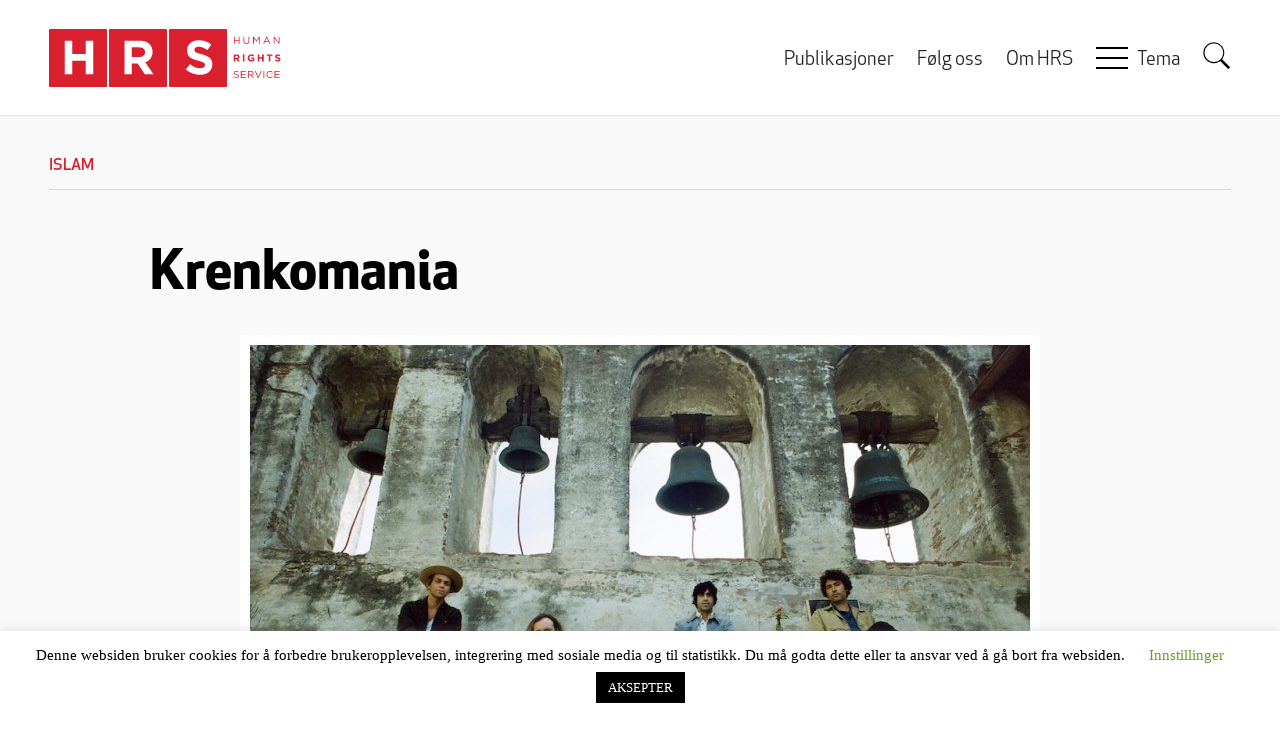

--- FILE ---
content_type: text/html; charset=UTF-8
request_url: https://www.rights.no/2018/05/krenkomania/
body_size: 30320
content:
<!DOCTYPE html>
<html lang="nb-NO" prefix="og: https://ogp.me/ns# fb: https://ogp.me/ns/fb# article: https://ogp.me/ns/article#" class="no-js">
<head>
    <meta charset="UTF-8">
    <meta name="viewport" content="width=device-width, initial-scale=1">
    <link rel="profile" href="https://gmpg.org/xfn/11">
    <link rel="pingback" href="https://www.rights.no/xmlrpc.php">
    <link rel="shortcut icon" href="https://www.rights.no/wp-content/themes/hrs-theme/favicon.ico">
    

<meta name="wpsso-begin" content="wpsso structured data begin"/>
<!-- generator:1 --><meta name="generator" content="WPSSO Core 21.11.2/L*"/>
<!-- generator:2 --><meta name="generator" content="WPSSO UM 7.3.0/S"/>
<link rel="shortlink" href="https://www.rights.no/?p=83407"/>
<meta property="fb:app_id" content="146495808890897"/>
<meta property="og:type" content="article"/>
<meta property="og:url" content="https://www.rights.no/2018/05/krenkomania/"/>
<meta property="og:locale" content="nb_NO"/>
<meta property="og:site_name" content="Human Rights Service"/>
<meta property="og:title" content="Krenkomania"/>
<meta property="og:description" content="Kunne det v&aelig;re &aring; tide &aring; h&oslash;flig anmode Den muslimske verden om &aring; dempe krenkelsespotensialet sitt litt?"/>
<meta property="og:updated_time" content="2018-05-14T06:07:08+00:00"/>
<!-- og:image:1 --><meta property="og:image" content="https://www.rights.no/wp-content/uploads/2017/08/blasfemi-600x315.jpg"/>
<!-- og:image:1 --><meta property="og:image:width" content="600"/>
<!-- og:image:1 --><meta property="og:image:height" content="315"/>
<meta property="article:section" content="Political"/>
<meta property="article:publisher" content="https://www.facebook.com/Rights.no"/>
<!-- article:tag:1 --><meta property="article:tag" content="frykt"/>
<!-- article:tag:2 --><meta property="article:tag" content="intoleranse"/>
<!-- article:tag:3 --><meta property="article:tag" content="islam"/>
<!-- article:tag:4 --><meta property="article:tag" content="krenkelse"/>
<!-- article:tag:5 --><meta property="article:tag" content="kunstverk"/>
<!-- article:tag:6 --><meta property="article:tag" content="vold"/>
<!-- article:tag:7 --><meta property="article:tag" content="voldsmannens veto"/>
<meta name="twitter:domain" content="www.rights.no"/>
<meta name="twitter:title" content="Krenkomania"/>
<meta name="twitter:description" content="Kunne det v&aelig;re &aring; tide &aring; h&oslash;flig anmode Den muslimske verden om &aring; dempe krenkelsespotensialet sitt litt?"/>
<meta name="twitter:card" content="summary_large_image"/>
<meta name="twitter:image" content="https://www.rights.no/wp-content/uploads/2017/08/blasfemi-300x300.jpg?p=83407"/>
<meta name="twitter:label1" content="Written by"/>
<meta name="twitter:data1" content="Nina Hjerpset-&Oslash;stlie"/>
<meta name="twitter:label2" content="Est. reading time"/>
<meta name="twitter:data2" content="9 minutes"/>
<meta name="author" content="Nina Hjerpset-&Oslash;stlie"/>
<meta name="thumbnail" content="https://www.rights.no/wp-content/uploads/2017/08/blasfemi-600x315.jpg"/>
<script type="application/ld+json" id="wpsso-schema-graph">{
    "@context": "https://schema.org",
    "@graph": [
        {
            "@id": "/2018/05/krenkomania/#sso/article/83407",
            "@context": "https://schema.org",
            "@type": "Article",
            "mainEntityOfPage": "https://www.rights.no/2018/05/krenkomania/",
            "url": "https://www.rights.no/2018/05/krenkomania/",
            "sameAs": [
                "https://www.rights.no/?p=83407"
            ],
            "name": "Krenkomania",
            "description": "Kunne det v&aelig;re &aring; tide &aring; h&oslash;flig anmode Den muslimske verden om &aring; dempe krenkelsespotensialet sitt litt?",
            "publisher": [
                {
                    "@id": "/#sso/organization/site/org-banner-url"
                }
            ],
            "headline": "Krenkomania",
            "keywords": "frykt, intoleranse, islam, krenkelse, kunstverk, vold, voldsmannens veto",
            "inLanguage": "nb_NO",
            "datePublished": "2018-05-14T04:52:14+00:00",
            "dateModified": "2018-05-14T06:07:08+00:00",
            "author": {
                "@id": "/2a42f51090295a965785e7042030ebce#sso/person"
            },
            "thumbnailUrl": "https://www.rights.no/wp-content/uploads/2017/08/blasfemi-600x315.jpg",
            "image": [
                {
                    "@id": "/images/Facebook-default-hands.jpg#sso/image-object"
                },
                {
                    "@id": "/images/Facebook-default-hands.jpg#sso/image-object"
                },
                {
                    "@id": "/images/Facebook-default-hands.jpg#sso/image-object"
                }
            ],
            "commentCount": 30,
            "comment": [
                {
                    "@id": "/2018/05/krenkomania/#sso/comment/164924"
                },
                {
                    "@id": "/2018/05/krenkomania/#sso/comment/164923"
                },
                {
                    "@id": "/2018/05/krenkomania/#sso/comment/164919"
                },
                {
                    "@id": "/2018/05/krenkomania/#sso/comment/164918"
                },
                {
                    "@id": "/2018/05/krenkomania/#sso/comment/164917"
                },
                {
                    "@id": "/2018/05/krenkomania/#sso/comment/164916"
                },
                {
                    "@id": "/2018/05/krenkomania/#sso/comment/164913"
                },
                {
                    "@id": "/2018/05/krenkomania/#sso/comment/164909"
                },
                {
                    "@id": "/2018/05/krenkomania/#sso/comment/164908"
                },
                {
                    "@id": "/2018/05/krenkomania/#sso/comment/164907"
                },
                {
                    "@id": "/2018/05/krenkomania/#sso/comment/164904"
                },
                {
                    "@id": "/2018/05/krenkomania/#sso/comment/164900"
                },
                {
                    "@id": "/2018/05/krenkomania/#sso/comment/164898"
                },
                {
                    "@id": "/2018/05/krenkomania/#sso/comment/164897"
                },
                {
                    "@id": "/2018/05/krenkomania/#sso/comment/164894"
                },
                {
                    "@id": "/2018/05/krenkomania/#sso/comment/164891"
                },
                {
                    "@id": "/2018/05/krenkomania/#sso/comment/164881"
                },
                {
                    "@id": "/2018/05/krenkomania/#sso/comment/164877"
                },
                {
                    "@id": "/2018/05/krenkomania/#sso/comment/164866"
                },
                {
                    "@id": "/2018/05/krenkomania/#sso/comment/164859"
                },
                {
                    "@id": "/2018/05/krenkomania/#sso/comment/164851"
                },
                {
                    "@id": "/2018/05/krenkomania/#sso/comment/164835"
                }
            ],
            "articleSection": "Political",
            "timeRequired": "PT9M",
            "speakable": {
                "@context": "https://schema.org",
                "@type": "SpeakableSpecification",
                "cssSelector": [
                    ".wp-block-post-title",
                    ".speakable"
                ]
            }
        },
        {
            "@id": "/#sso/organization/site/org-banner-url",
            "@context": "https://schema.org",
            "@type": "Organization",
            "url": "https://www.rights.no/",
            "name": "Human Rights Service",
            "description": "Politisk tenketank med fokus p&aring; likestilling, likeverd, ytringsfrihet, religi&oslash;s frihet, migrasjon og demografi",
            "image": [
                {
                    "@id": "/wp-content/themes/hrs-theme/images/logo.png#sso/image-object"
                }
            ],
            "logo": {
                "@id": "/wp-content/themes/hrs-theme/images/logo-banner.png#sso/image-object"
            },
            "sameAs": [
                "https://www.facebook.com/Rights.no"
            ]
        },
        {
            "@id": "/wp-content/themes/hrs-theme/images/logo.png#sso/image-object",
            "@context": "https://schema.org",
            "@type": "ImageObject",
            "url": "https://www.rights.no/wp-content/themes/hrs-theme/images/logo.png",
            "width": [
                {
                    "@id": "#sso/qv-width-px-232"
                }
            ],
            "height": [
                {
                    "@id": "#sso/qv-height-px-58"
                }
            ]
        },
        {
            "@id": "#sso/qv-width-px-232",
            "@context": "https://schema.org",
            "@type": "QuantitativeValue",
            "name": "Width",
            "unitText": "px",
            "unitCode": "E37",
            "value": "232"
        },
        {
            "@id": "#sso/qv-height-px-58",
            "@context": "https://schema.org",
            "@type": "QuantitativeValue",
            "name": "Height",
            "unitText": "px",
            "unitCode": "E37",
            "value": "58"
        },
        {
            "@id": "/wp-content/themes/hrs-theme/images/logo-banner.png#sso/image-object",
            "@context": "https://schema.org",
            "@type": "ImageObject",
            "url": "https://www.rights.no/wp-content/themes/hrs-theme/images/logo-banner.png",
            "width": [
                {
                    "@id": "#sso/qv-width-px-600"
                }
            ],
            "height": [
                {
                    "@id": "#sso/qv-height-px-60"
                }
            ]
        },
        {
            "@id": "#sso/qv-width-px-600",
            "@context": "https://schema.org",
            "@type": "QuantitativeValue",
            "name": "Width",
            "unitText": "px",
            "unitCode": "E37",
            "value": "600"
        },
        {
            "@id": "#sso/qv-height-px-60",
            "@context": "https://schema.org",
            "@type": "QuantitativeValue",
            "name": "Height",
            "unitText": "px",
            "unitCode": "E37",
            "value": "60"
        },
        {
            "@id": "/2a42f51090295a965785e7042030ebce#sso/person",
            "@context": "https://schema.org",
            "@type": "Person",
            "name": "Nina Hjerpset-\u00d8stlie",
            "givenName": "Nina",
            "familyName": "Hjerpset-\u00d8stlie",
            "description": "Author archive page for Nina Hjerpset-&Oslash;stlie.",
            "image": [
                {
                    "@id": "https://secure.gravatar.com/avatar/5a6e178c4a421e0328a2a2375ee8c42b.jpg?d=mp&s=1200#sso/image-object"
                },
                {
                    "@id": "/images/Facebook-default-hands.jpg#sso/image-object"
                },
                {
                    "@id": "/images/Facebook-default-hands.jpg#sso/image-object"
                }
            ]
        },
        {
            "@id": "https://secure.gravatar.com/avatar/5a6e178c4a421e0328a2a2375ee8c42b.jpg?d=mp&s=1200#sso/image-object",
            "@context": "https://schema.org",
            "@type": "ImageObject",
            "url": "https://secure.gravatar.com/avatar/5a6e178c4a421e0328a2a2375ee8c42b.jpg?d=mp&s=1200",
            "width": [
                {
                    "@id": "#sso/qv-width-px-1200"
                }
            ],
            "height": [
                {
                    "@id": "#sso/qv-height-px-1200"
                }
            ]
        },
        {
            "@id": "#sso/qv-width-px-1200",
            "@context": "https://schema.org",
            "@type": "QuantitativeValue",
            "name": "Width",
            "unitText": "px",
            "unitCode": "E37",
            "value": "1200"
        },
        {
            "@id": "#sso/qv-height-px-1200",
            "@context": "https://schema.org",
            "@type": "QuantitativeValue",
            "name": "Height",
            "unitText": "px",
            "unitCode": "E37",
            "value": "1200"
        },
        {
            "@id": "/images/Facebook-default-hands.jpg#sso/image-object",
            "@context": "https://schema.org",
            "@type": "ImageObject",
            "url": "https://www.rights.no/images/Facebook-default-hands.jpg",
            "width": [
                {
                    "@id": "#sso/qv-width-px-1868"
                }
            ],
            "height": [
                {
                    "@id": "#sso/qv-height-px-757"
                }
            ]
        },
        {
            "@id": "#sso/qv-width-px-1868",
            "@context": "https://schema.org",
            "@type": "QuantitativeValue",
            "name": "Width",
            "unitText": "px",
            "unitCode": "E37",
            "value": "1868"
        },
        {
            "@id": "#sso/qv-height-px-757",
            "@context": "https://schema.org",
            "@type": "QuantitativeValue",
            "name": "Height",
            "unitText": "px",
            "unitCode": "E37",
            "value": "757"
        },
        {
            "@id": "/2018/05/krenkomania/#sso/comment/164924",
            "@context": "https://schema.org",
            "@type": "Comment",
            "url": "https://www.rights.no/2018/05/krenkomania/#comment-164924",
            "name": "Comment by Martin on 2018-10-03",
            "description": "Vi b&oslash;r straks forby og fjerne fra ordlista ord som &quot;svineri&quot;, &quot;grisev&aelig;r&quot;, &quot;svinepels&quot;, &quot;grisekj&oslash;ring&quot;, &quot;griseflaks&quot;, osv....",
            "text": "Vi b&oslash;r straks forby og fjerne fra ordlista ord som &quot;svineri&quot;, &quot;grisev&aelig;r&quot;, &quot;svinepels&quot;, &quot;grisekj&oslash;ring&quot;, &quot;griseflaks&quot;, osv....",
            "dateCreated": "2018-10-03T14:23:19+02:00",
            "author": {
                "@context": "https://schema.org",
                "@type": "Person",
                "name": "Martin"
            }
        },
        {
            "@id": "/2018/05/krenkomania/#sso/comment/164923",
            "@context": "https://schema.org",
            "@type": "Comment",
            "url": "https://www.rights.no/2018/05/krenkomania/#comment-164923",
            "name": "Comment by Hmm... on 2018-10-03",
            "description": "N&aring;r noen blir krenket av Nasse N&oslash;ff har det g&aring;tt s&aring; langt at det er p&aring; tide &aring; snu skuta&hellip;",
            "text": "N&aring;r noen blir krenket av Nasse N&oslash;ff har det g&aring;tt s&aring; langt at det er p&aring; tide &aring; snu skuta hardt og brutalt!",
            "dateCreated": "2018-10-03T14:23:17+02:00",
            "author": {
                "@context": "https://schema.org",
                "@type": "Person",
                "name": "Hmm..."
            },
            "comment": [
                {
                    "@id": "/2018/05/krenkomania/#sso/comment/169724"
                }
            ]
        },
        {
            "@id": "/2018/05/krenkomania/#sso/comment/169724",
            "@context": "https://schema.org",
            "@type": "Comment",
            "url": "https://www.rights.no/2018/05/krenkomania/#comment-169724",
            "name": "Reply by amobe on 2018-05-15",
            "description": "Snu skuta ? Det hele startet hos oss p&aring; barselavdelingen ved Kristiansand Sykehus hvor personalet velvilligst fjernet et bilde av&hellip;",
            "text": "Snu skuta ? Det hele startet hos oss p&aring; barselavdelingen ved Kristiansand Sykehus hvor personalet velvilligst fjernet et bilde av griser p&aring; veggen etter muslimske protester. I etterkant skjedde det ingenting. Men bankene fjernet derimot alle sparegriser og erstattet dem med sparebj&oslash;rner. Heller ikke da kom det protester. Og knefallet bare fortsetter med uforminsket styrke.",
            "dateCreated": "2018-05-15T03:03:06+02:00",
            "author": {
                "@context": "https://schema.org",
                "@type": "Person",
                "name": "amobe"
            }
        },
        {
            "@id": "/2018/05/krenkomania/#sso/comment/164919",
            "@context": "https://schema.org",
            "@type": "Comment",
            "url": "https://www.rights.no/2018/05/krenkomania/#comment-164919",
            "name": "Comment by Tor E. Olsen on 2018-10-03",
            "description": "Mens vi venter p&aring; Ragnarok: &quot;Kunne det v&aelig;re &aring; tide &aring; h&oslash;flig anmode Den muslimske verden om &aring; dempe krenkelsespotensialet&hellip;",
            "text": "Mens vi venter p&aring; Ragnarok: &quot;Kunne det v&aelig;re &aring; tide &aring; h&oslash;flig anmode Den muslimske verden om &aring; dempe krenkelsespotensialet sitt litt?&quot; Det er bortkastet &aring; pr&oslash;ve fordi enveiskrenkelsen er effektiv. Multikulturalister og andre &quot;gode&quot; mennesker har gitt islam et meget effektivt v&aring;pen i kampen for verdenskalifatet. Den som gir en &aring;penbar fiende et s&aring; effektivt v&aring;pen, kan ikke tilgis.",
            "dateCreated": "2018-10-03T14:23:10+02:00",
            "author": {
                "@context": "https://schema.org",
                "@type": "Person",
                "name": "Tor E. Olsen"
            },
            "comment": [
                {
                    "@id": "/2018/05/krenkomania/#sso/comment/169751"
                }
            ]
        },
        {
            "@id": "/2018/05/krenkomania/#sso/comment/169751",
            "@context": "https://schema.org",
            "@type": "Comment",
            "url": "https://www.rights.no/2018/05/krenkomania/#comment-169751",
            "name": "Reply by GHjo on 2018-05-14",
            "description": "Det Erna Solberg og andre politikere,mediafolk og deler av &oslash;vrig befolkning, som inbiller seg at de har &quot;muslimske venner&quot; ikke&hellip;",
            "text": "Det Erna Solberg og andre politikere,mediafolk og deler av &oslash;vrig befolkning, som inbiller seg at de har &quot;muslimske venner&quot; ikke forst&aring;r, eller ikke. --vil-- forst&aring;, er at alt som ikke er av islam og muslimsk kultur, er en --krenkelse-- for muslimer. De kommer til ikke-muslimske land, som benevnes som Krigens Hus, for &aring; erobre og islamisere. Og vi kke-muslimer er den st&oslash;rste krenkelsen for dem. Vi skal bort. For enhver pris. &quot;Hat og fiendskap skal herske mellom oss muslimer og dere vantro, til dere tror p&aring; Allah, alene&quot;. Kor. 60 :4 .",
            "dateCreated": "2018-05-14T07:56:02+02:00",
            "author": {
                "@context": "https://schema.org",
                "@type": "Person",
                "name": "GHjo"
            }
        },
        {
            "@id": "/2018/05/krenkomania/#sso/comment/164918",
            "@context": "https://schema.org",
            "@type": "Comment",
            "url": "https://www.rights.no/2018/05/krenkomania/#comment-164918",
            "name": "Comment by Svein Svendsen on 2018-10-03",
            "description": "Fascister m&aring; m&oslash;tes med sine egne metoder, det er det eneste som hjelper. Islam m&aring; forbys, muslimer m&aring; f&aring; valget&hellip;",
            "text": "Fascister m&aring; m&oslash;tes med sine egne metoder, det er det eneste som hjelper. Islam m&aring; forbys, muslimer m&aring; f&aring; valget mellom &aring; flytte ut av vesten eller dekonvertere fra islam. Ved sistnevnte valg m&aring; dekonverteringen f&oslash;lges opp, og fortsatt underkastelse for islam i det skjulte f&oslash;re til landsforvisning eller internering. Islam kan ikke f&aring; nyte godt av vestens friheter. Harde metoder? Det er vestlige politikere som har valgt &aring; rote det til for oss, skyld p&aring; disse.",
            "dateCreated": "2018-10-03T14:23:09+02:00",
            "author": {
                "@context": "https://schema.org",
                "@type": "Person",
                "name": "Svein Svendsen"
            }
        },
        {
            "@id": "/2018/05/krenkomania/#sso/comment/164917",
            "@context": "https://schema.org",
            "@type": "Comment",
            "url": "https://www.rights.no/2018/05/krenkomania/#comment-164917",
            "name": "Comment by Tim Hansen on 2018-10-03",
            "description": "Krenkelsene vi her snakker om er kun krav og underkastelse forkledd som krenkelse og religionsfrihet. Muslimer tar alts&aring; skade av&hellip;",
            "text": "Krenkelsene vi her snakker om er kun krav og underkastelse forkledd som krenkelse og religionsfrihet. Muslimer tar alts&aring; skade av &aring; se griser p&aring; TV? Eller &aring; lese om dem i b&oslash;ker? Marsipan formet som en gris? Det er et temmelig langt skritt fra forbudet om &aring; spise gris. Det hadde v&aelig;rt fristende &aring; snakke om diagnoser i stedet for religi&oslash;se forbud, men det er bare nok et pressmiddel vi ser, og alle er livredde for &aring; krenke og forn&aelig;rme. Svin p&aring; skogen. Svineheldig. Heldiggris. Trafikksvin. Natursvin. Kaste perler for svin. Hvor lang tid f&oslash;r disse uttrykkene blir forbudt &aring; bruke i MSM? Og da snakker vi kun om griser. Listen over alt annet muslimer angivelig f&oslash;ler seg krenket over blir lengre for hvert &aring;r. Noe som i og for seg hadde v&aelig;rt irrelevant hadde det ikke v&aelig;rt for at deres urettmessige krav og syting ble tatt til etterretning. Av frykt for &aring; krenke lar man seg villig tr&aring;kke p&aring; og brukes som d&oslash;rmatte. Det er jo til alles beste og bidrar til &aring; bevare freden. P&aring; h&oslash;y tid det innf&oslash;res en paragraf i lovverket hvor det understrekes at ingen er forpliktet til &aring; etterkomme andres religi&oslash;se regler, som gjerne utarter seg som usunne tvangstanker i enkelte tilfeller. Sekul&aelig;re rettigheter trumfer religi&oslash;se krav der f&oslash;rstnevnte rettigheter trues.",
            "dateCreated": "2018-10-03T14:23:08+02:00",
            "author": {
                "@context": "https://schema.org",
                "@type": "Person",
                "name": "Tim Hansen"
            },
            "comment": [
                {
                    "@id": "/2018/05/krenkomania/#sso/comment/169749"
                }
            ]
        },
        {
            "@id": "/2018/05/krenkomania/#sso/comment/169749",
            "@context": "https://schema.org",
            "@type": "Comment",
            "url": "https://www.rights.no/2018/05/krenkomania/#comment-169749",
            "name": "Reply by Aurora Borealis on 2018-05-14",
            "description": "&quot;P&aring; h&oslash;y tid det innf&oslash;res en paragraf i lovverket hvor det understrekes at ingen er forpliktet til &aring; etterkomme andres&hellip;",
            "text": "&quot;P&aring; h&oslash;y tid det innf&oslash;res en paragraf i lovverket hvor det understrekes at ingen er forpliktet til &aring; etterkomme andres religi&oslash;se regler, som gjerne utarter seg som usunne tvangstanker i enkelte tilfeller. Sekul&aelig;re rettigheter trumfer religi&oslash;se krav der f&oslash;rstnevnte rettigheter trues&quot; Genialt! Tiltredes!",
            "dateCreated": "2018-05-14T09:37:03+02:00",
            "author": {
                "@context": "https://schema.org",
                "@type": "Person",
                "name": "Aurora Borealis"
            }
        },
        {
            "@id": "/2018/05/krenkomania/#sso/comment/164916",
            "@context": "https://schema.org",
            "@type": "Comment",
            "url": "https://www.rights.no/2018/05/krenkomania/#comment-164916",
            "name": "Comment by Svein Pedersen on 2018-10-03",
            "description": "Bra du tar opp dette, Nina. Er det noen muslimer som leser dette, er det vel de modige kvinnene som&hellip;",
            "text": "Bra du tar opp dette, Nina. Er det noen muslimer som leser dette, er det vel de modige kvinnene som st&aring;r opp mot islam. De trenger ikke lese det. S&aring; er det de &quot;godt&quot; integrerte muslimske menn og muligens Rasistisk Senter. -Og de vil p&aring;st&aring; de blir krenket... Fordi du er en kvinne, og treffer spikeren p&aring; hodet.",
            "dateCreated": "2018-10-03T14:23:08+02:00",
            "author": {
                "@context": "https://schema.org",
                "@type": "Person",
                "name": "Svein Pedersen"
            }
        },
        {
            "@id": "/2018/05/krenkomania/#sso/comment/164913",
            "@context": "https://schema.org",
            "@type": "Comment",
            "url": "https://www.rights.no/2018/05/krenkomania/#comment-164913",
            "name": "Comment by ytringsfrihetfred on 2018-10-03",
            "description": "Ja, tenk det, voldsmannen har f&aring;tt vetoretten i gave av de vestlige samfunn. Han kommer sikkert til &aring; bruke den&hellip;",
            "text": "Ja, tenk det, voldsmannen har f&aring;tt vetoretten i gave av de vestlige samfunn. Han kommer sikkert til &aring; bruke den til noe godt, for eksempel til &aring; avst&aring; fra vold for all fremtid. Garantert,",
            "dateCreated": "2018-10-03T14:23:01+02:00",
            "author": {
                "@context": "https://schema.org",
                "@type": "Person",
                "name": "ytringsfrihetfred"
            }
        },
        {
            "@id": "/2018/05/krenkomania/#sso/comment/164909",
            "@context": "https://schema.org",
            "@type": "Comment",
            "url": "https://www.rights.no/2018/05/krenkomania/#comment-164909",
            "name": "Comment by Torkel Andres Veim on 2018-10-03",
            "description": "Hva kommer krenkelse av? Slik det er med oss vanlige s&aring; er det vel to former, en ekte krenkelse, og&hellip;",
            "text": "Hva kommer krenkelse av? Slik det er med oss vanlige s&aring; er det vel to former, en ekte krenkelse, og en som bygger p&aring; lavt selvbilde. En person som er trygg p&aring; seg selv, lar seg vel mindre krenke, enn en som ikke har det s&aring; bra. Muslimer har det vel ikke s&aring; bra n&aring;r en sammenlikner med innbyggere i vesten. Vi er vantro, men har allikevel oppn&aring;dd s&aring; mye mer enn de, vi ser lykkelige ut, drar p&aring; konserter, parker, strender, restauranter, koser oss rett og slett. Det er noe for enhver, fritidsaktiviteter mangler ikke. Muligens muslimer ogs&aring; kunne tenkt seg noe av dette, men lar seg istedet kue av eldgamle skikker, lett &aring; ta tonen da &quot;N&aring;r jeg ikke kan v&aelig;re med p&aring; kosen, s&aring; skal ikke dere heller f&aring; lov&quot;. Litt som et barn ville ha tenkt. Viktigste bud er vel &aring; ikke b&oslash;ye av. Heldigvis er sunt bondevett fortsatt inntakt hos store deler av befolkningen, st&aring;r d&aring;rligere til med politikere p&aring; b&aring;de kommunalt og nasjonalt niv&aring;. Kom bli med p&aring; moroa kj&aelig;re muslimer, det er kjekt &aring; leve livet, begynn med fluefiske, soppsanking, veteranbiler, bunads&oslash;m, strandliv, kanoturer i Femundsmarka, humdeoppdrett, malekurs. Her er det noe for alle.",
            "dateCreated": "2018-10-03T14:22:53+02:00",
            "author": {
                "@context": "https://schema.org",
                "@type": "Person",
                "name": "Torkel Andres Veim"
            },
            "comment": [
                {
                    "@id": "/2018/05/krenkomania/#sso/comment/169745"
                }
            ]
        },
        {
            "@id": "/2018/05/krenkomania/#sso/comment/169745",
            "@context": "https://schema.org",
            "@type": "Comment",
            "url": "https://www.rights.no/2018/05/krenkomania/#comment-169745",
            "name": "Reply by Balder Vonbrot on 2018-05-14",
            "description": "Du er inne p&aring; noe. I tillegg s&aring; er det forbundet med van&aelig;re &aring; innr&oslash;mme feil. Og det er ihvertfall&hellip;",
            "text": "Du er inne p&aring; noe. I tillegg s&aring; er det forbundet med van&aelig;re &aring; innr&oslash;mme feil. Og det er ihvertfall ikke religionens skyld. For Jalla og Mooo er ufeilbarlige, m&aring; vite. S&aring; da er det alltid noen annens skyld. Uansett hvor elendig de observerer at de selv har det, s&aring; er det n&oslash;dvendigvis v&aring;r skyld.",
            "dateCreated": "2018-05-14T10:22:49+02:00",
            "author": {
                "@context": "https://schema.org",
                "@type": "Person",
                "name": "Balder Vonbrot"
            }
        },
        {
            "@id": "/2018/05/krenkomania/#sso/comment/164908",
            "@context": "https://schema.org",
            "@type": "Comment",
            "url": "https://www.rights.no/2018/05/krenkomania/#comment-164908",
            "name": "Comment by Conan on 2018-10-03",
            "description": "Jeg har pr&oslash;vd allt med tilpasset muslimske troende. Det henger hos f&oslash;rste generasjonen. Is&aelig;r halal/sosial kontroll.. de kan gifte seg&hellip;",
            "text": "Jeg har pr&oslash;vd allt med tilpasset muslimske troende. Det henger hos f&oslash;rste generasjonen. Is&aelig;r halal/sosial kontroll.. de kan gifte seg med s&oslash;stra/kusina si men ikke spise den fineste norske kylling filet ? jeg f&oslash;ler meg krenka! Vi gj&oslash;r allt for &aring; tilpasse men ingen pr&oslash;ver tilbake . Da ingen norsk gutt kan forelske seg i en muslimsk jente pga.Islam, men selvf&oslash;lgelig kan en muslimsk gutt gj&oslash;re hva han vil fra 11-12 &aring;rs alder med norske jenter..hvordan skal da integrering gjennomf&oslash;res ? hvordan har muslimske jentene det i puberteten ? Jeg skjemmes av politikerne som ingenting gj&oslash;r. Jeg pr&oslash;ver allt. Noen mosk&eacute; er jeg ikke velkommen ?",
            "dateCreated": "2018-10-03T14:22:52+02:00",
            "author": {
                "@context": "https://schema.org",
                "@type": "Person",
                "name": "Conan"
            }
        },
        {
            "@id": "/2018/05/krenkomania/#sso/comment/164907",
            "@context": "https://schema.org",
            "@type": "Comment",
            "url": "https://www.rights.no/2018/05/krenkomania/#comment-164907",
            "name": "Comment by Balder Vonbrot on 2018-10-03",
            "description": "Veldig bra! Kristendommen ble reformert nettopp ved at folk stilte sp&oslash;rsm&aring;l ved troens tvangstr&oslash;ye. Hadde ikke folket etter hvert turt&hellip;",
            "text": "Veldig bra! Kristendommen ble reformert nettopp ved at folk stilte sp&oslash;rsm&aring;l ved troens tvangstr&oslash;ye. Hadde ikke folket etter hvert turt &aring; ignorere alle de rettroendes krenkelsesanfall og p&aring;f&oslash;lgende ekstrem-vold s&aring; hadde vi fortsatt levd i den m&oslash;rke middelalder. Og det samme gjelder islam. Den enest&aring; m&aring;ten &aring; f&aring; slutt p&aring; galskapen er &aring; helt bevisst krenke s&aring; mye at de til slutt blir ferdig-krenket. Innf&oslash;re samme prinsipp som ved flykapringer; vise de det gjelder at krenkelsesspillet ikke f&oslash;rer frem, snarere tvert imot. Velger man &aring; spille krenket- og/eller trussel-kortet s&aring; f&oslash;rer det kun til ytterligere &quot;krenkelser&quot;. Det skal og kan ikke l&oslash;nne seg &aring; komme med trusler. Vi forhandler ikke med terrorister. Hvis man signaliserer at trusler nytter s&aring; f&oslash;rer det kun til ytterligere trusler. En metode som funker blir n&oslash;dvendigvis b&aring;de gjentatt og multiplisert. Mens et tydelig signal om at trusler hverken aksepteres eller respekteres eller gir uttelling derimot vil kvele problemet p&aring; relativt kort tid. Eller for &aring; benytte en annen analogi: En kvinne som &aring;r etter &aring;r f&aring;r bank i hjemmet uten &aring; t&oslash;rre &aring; ta igjen f&aring;r bare enda mere bank fra drittsekken hun bor med. Det er f&oslash;rst n&aring;r hun t&oslash;r &aring; si ifra at mishandlingen kan stoppe(s).",
            "dateCreated": "2018-10-03T14:22:51+02:00",
            "author": {
                "@context": "https://schema.org",
                "@type": "Person",
                "name": "Balder Vonbrot"
            }
        },
        {
            "@id": "/2018/05/krenkomania/#sso/comment/164904",
            "@context": "https://schema.org",
            "@type": "Comment",
            "url": "https://www.rights.no/2018/05/krenkomania/#comment-164904",
            "name": "Comment by Hallstein Bronskimlet d.a.y on 2018-10-03",
            "description": "Og tenk bare dersom noen av dem skulle g&aring; til det skritt &aring; begynne &aring; arbeide i anleggsbransjen eller et&hellip;",
            "text": "Og tenk bare dersom noen av dem skulle g&aring; til det skritt &aring; begynne &aring; arbeide i anleggsbransjen eller et annet yrke der hansker er anbefalt arbeidsantrekk. Sv&aelig;rt mange av slike hansker er (uten at mange vet det) produsert av svinehud. Hva slags krenkelser ville vi da v&aelig;rt vitne til? Man ville kanskje v&aelig;re tvunget til &aring; finne et mer dekkende ord enn &laquo;ramaskrik&raquo;...",
            "dateCreated": "2018-10-03T14:22:46+02:00",
            "author": {
                "@context": "https://schema.org",
                "@type": "Person",
                "name": "Hallstein Bronskimlet d.a.y"
            }
        },
        {
            "@id": "/2018/05/krenkomania/#sso/comment/164900",
            "@context": "https://schema.org",
            "@type": "Comment",
            "url": "https://www.rights.no/2018/05/krenkomania/#comment-164900",
            "name": "Comment by kjellM on 2018-10-03",
            "description": "https://uploads.disquscdn.com/images/41f252d4aa01574be1d636743bbc6a86317538655c07c34d2b676e2352eb8d1e.jpg https://uploads.disquscdn.com/images/c833ba45108a725311c0f955ad2565d0649cf6de78c6e36689bae3556b17f783.jpg...",
            "text": "https://uploads.disquscdn.com/images/41f252d4aa01574be1d636743bbc6a86317538655c07c34d2b676e2352eb8d1e.jpg https://uploads.disquscdn.com/images/c833ba45108a725311c0f955ad2565d0649cf6de78c6e36689bae3556b17f783.jpg https://uploads.disquscdn.com/images/1da91acf051427094db49e8f0824fe8a4a5e64623f61b787b450afd01e1babe3.jpg Godt vi har noen som fronter norske verdier.",
            "dateCreated": "2018-10-03T14:22:37+02:00",
            "author": {
                "@context": "https://schema.org",
                "@type": "Person",
                "name": "kjellM"
            },
            "comment": [
                {
                    "@id": "/2018/05/krenkomania/#sso/comment/169736"
                }
            ]
        },
        {
            "@id": "/2018/05/krenkomania/#sso/comment/169736",
            "@context": "https://schema.org",
            "@type": "Comment",
            "url": "https://www.rights.no/2018/05/krenkomania/#comment-169736",
            "name": "Reply by Balalaika on 2018-05-14",
            "description": "De tror de er h&oslash;flige...",
            "text": "De tror de er h&oslash;flige...",
            "dateCreated": "2018-05-14T16:17:56+02:00",
            "author": {
                "@context": "https://schema.org",
                "@type": "Person",
                "name": "Balalaika"
            }
        },
        {
            "@id": "/2018/05/krenkomania/#sso/comment/164898",
            "@context": "https://schema.org",
            "@type": "Comment",
            "url": "https://www.rights.no/2018/05/krenkomania/#comment-164898",
            "name": "Comment by Aurora Borealis on 2018-10-03",
            "description": "&Aring;rets sommerspill - &quot;Kast grisene&quot;. Dette m&aring; vel v&aelig;re noe finnene har funnet p&aring;, eller? *humre, humre* http://cdon.no/leker/winning-moves-kasta-gris-jumbo-se-dk-fi-no-p40572238",
            "text": "&Aring;rets sommerspill - &quot;Kast grisene&quot;. Dette m&aring; vel v&aelig;re noe finnene har funnet p&aring;, eller? *humre, humre* http://cdon.no/leker/winning-moves-kasta-gris-jumbo-se-dk-fi-no-p40572238",
            "dateCreated": "2018-10-03T14:22:36+02:00",
            "author": {
                "@context": "https://schema.org",
                "@type": "Person",
                "name": "Aurora Borealis"
            }
        },
        {
            "@id": "/2018/05/krenkomania/#sso/comment/164897",
            "@context": "https://schema.org",
            "@type": "Comment",
            "url": "https://www.rights.no/2018/05/krenkomania/#comment-164897",
            "name": "Comment by Martin Karlsen on 2018-10-03",
            "description": "Nok er nok! Islam har ingen plass i vesten f&oslash;r de l&aelig;rer seg at muslimer ikke har krav p&aring; s&aelig;rrettigheter.&hellip;",
            "text": "Nok er nok! Islam har ingen plass i vesten f&oslash;r de l&aelig;rer seg at muslimer ikke har krav p&aring; s&aelig;rrettigheter. Det vil i praksis si aldri! Fordi ideen om muslimers overlegenhet som herrefolk over ikke-muslimer og krav om s&aelig;rrettigheter er bygget inn i selve kjernen av religionen/ideologien.",
            "dateCreated": "2018-10-03T14:22:32+02:00",
            "author": {
                "@context": "https://schema.org",
                "@type": "Person",
                "name": "Martin Karlsen"
            }
        },
        {
            "@id": "/2018/05/krenkomania/#sso/comment/164894",
            "@context": "https://schema.org",
            "@type": "Comment",
            "url": "https://www.rights.no/2018/05/krenkomania/#comment-164894",
            "name": "Comment by Savage Mind on 2018-10-03",
            "description": "Er det noe de virkelig er gode p&aring; disse muslimene s&aring; er det i kunsten &aring; bli krenket. Kanskje en&hellip;",
            "text": "Er det noe de virkelig er gode p&aring; disse muslimene s&aring; er det i kunsten &aring; bli krenket. Kanskje en id&eacute; til en ny olympisk &oslash;velse dette: Krenkelse - &aring; v&aelig;re mester i &aring; bli krenket, mest lettkrenket? For mitt vedkommende faller det mest naturlig &aring; v&aelig;re p&aring; krenkernes side. Akkurat der er jeg et geni, en naturbegavelse. For skal man bli utsatt for krenkelse, m&aring; det jo v&aelig;re noen som p&aring;f&oslash;rer krenkelsen. Jeg melder meg herved.",
            "dateCreated": "2018-10-03T14:22:27+02:00",
            "author": {
                "@context": "https://schema.org",
                "@type": "Person",
                "name": "Savage Mind"
            }
        },
        {
            "@id": "/2018/05/krenkomania/#sso/comment/164891",
            "@context": "https://schema.org",
            "@type": "Comment",
            "url": "https://www.rights.no/2018/05/krenkomania/#comment-164891",
            "name": "Comment by Lars Olsson on 2018-10-03",
            "description": "Er vel ikke bare muslimer som har v&aelig;rt krenket de siste &aring;ren.(de g&aring;r bare v&aelig;rt dyktige p&aring; &aring; skrike h&oslash;yest)&hellip;",
            "text": "Er vel ikke bare muslimer som har v&aelig;rt krenket de siste &aring;ren.(de g&aring;r bare v&aelig;rt dyktige p&aring; &aring; skrike h&oslash;yest) I redsle for &aring; kunne krenke noen som helst har de fleste land gitt frikort for personer og grupper som ooolevd seg krenket. Se bare til nye skolereglene f&oslash;r l&aelig;rere og elever som kjenner seg &quot;krenket&quot; Mgp vinneren Israel har med blitt anklaget som siv Jensen i indianer kostyme for &aring; krenke folkeslag",
            "dateCreated": "2018-10-03T14:22:23+02:00",
            "author": {
                "@context": "https://schema.org",
                "@type": "Person",
                "name": "Lars Olsson"
            }
        },
        {
            "@id": "/2018/05/krenkomania/#sso/comment/164881",
            "@context": "https://schema.org",
            "@type": "Comment",
            "url": "https://www.rights.no/2018/05/krenkomania/#comment-164881",
            "name": "Comment by Live Enno on 2018-10-03",
            "description": "Men &aring; drepe d&oslash;trene og steine kjerringene om de blir voldtatt, eller kappe hode p&aring; de som ikke tror nok,&hellip;",
            "text": "Men &aring; drepe d&oslash;trene og steine kjerringene om de blir voldtatt, eller kappe hode p&aring; de som ikke tror nok, gifte seg med pikebarn og ha sex med dem - er helt OK?!?",
            "dateCreated": "2018-10-03T14:22:07+02:00",
            "author": {
                "@context": "https://schema.org",
                "@type": "Person",
                "name": "Live Enno"
            }
        },
        {
            "@id": "/2018/05/krenkomania/#sso/comment/164877",
            "@context": "https://schema.org",
            "@type": "Comment",
            "url": "https://www.rights.no/2018/05/krenkomania/#comment-164877",
            "name": "Comment by Jonathan Erik on 2018-10-03",
            "description": "Sitat : &quot;Men takket v&aelig;re ytringsfrihet, men-folket og unnfallende myndigheter er det n&aring; de krenkelsesparate og deres reaksjoner som avgj&oslash;r&hellip;",
            "text": "Sitat : &quot;Men takket v&aelig;re ytringsfrihet, men-folket og unnfallende myndigheter er det n&aring; de krenkelsesparate og deres reaksjoner som avgj&oslash;r hva som er krenkende og hva som kan stilles ut og ikke.&quot; https://uploads.disquscdn.com/images/df12c2e1882a88177a493c95d8227c140f61b5813b9459a5748df09124f2ca32.jpg",
            "dateCreated": "2018-10-03T14:21:58+02:00",
            "author": {
                "@context": "https://schema.org",
                "@type": "Person",
                "name": "Jonathan Erik"
            }
        },
        {
            "@id": "/2018/05/krenkomania/#sso/comment/164866",
            "@context": "https://schema.org",
            "@type": "Comment",
            "url": "https://www.rights.no/2018/05/krenkomania/#comment-164866",
            "name": "Comment by John Magne Trane on 2018-10-03",
            "description": "Ingen ville finne p&aring; &aring; stenge Ut&oslash;ya, fordi TempelridderEn er mot den. Men her skal vi alts&aring; fjerne sivilisasjonen, bare&hellip;",
            "text": "Ingen ville finne p&aring; &aring; stenge Ut&oslash;ya, fordi TempelridderEn er mot den. Men her skal vi alts&aring; fjerne sivilisasjonen, bare fordi noen barbarer ikke t&aring;ler andre.",
            "dateCreated": "2018-10-03T14:21:41+02:00",
            "author": {
                "@context": "https://schema.org",
                "@type": "Person",
                "name": "John Magne Trane"
            }
        },
        {
            "@id": "/2018/05/krenkomania/#sso/comment/164859",
            "@context": "https://schema.org",
            "@type": "Comment",
            "url": "https://www.rights.no/2018/05/krenkomania/#comment-164859",
            "name": "Comment by ZiZek on 2018-10-03",
            "description": "Vert stadig imponert av kor mykje folk her inne let til &aring; vite om islam. Eg undrar meg p&aring;: kvar&hellip;",
            "text": "Vert stadig imponert av kor mykje folk her inne let til &aring; vite om islam. Eg undrar meg p&aring;: kvar har de l&aelig;rt alt dette de &#039;veit&#039; om islam? Har de noko som helst slags skolering eller er det berre snakk om versere bloggar som denne, som bekreftar synet dykkar eller tilfeldige youtube-snuttar? Viss det basisen for ytringane dykkar vil eg oppmode dykk til &aring; syne litt meir audmjuke. &#039;Innsiktane&#039; dykkar er som perlar utan ein snor...",
            "dateCreated": "2018-10-03T14:21:21+02:00",
            "author": {
                "@context": "https://schema.org",
                "@type": "Person",
                "name": "ZiZek"
            }
        },
        {
            "@id": "/2018/05/krenkomania/#sso/comment/164851",
            "@context": "https://schema.org",
            "@type": "Comment",
            "url": "https://www.rights.no/2018/05/krenkomania/#comment-164851",
            "name": "Comment by Bodil L on 2018-10-03",
            "description": "Hva med en fredelig &quot;svineaksjon&quot;, der man dekorerer rundt omkring med grisebilder. Det kan bli svinaktig artig. Eller arrangere svinedemonstrajon,-&hellip;",
            "text": "Hva med en fredelig &quot;svineaksjon&quot;, der man dekorerer rundt omkring med grisebilder. Det kan bli svinaktig artig. Eller arrangere svinedemonstrajon,- alle i grisekostymer og med n&oslash;ff,n&oslash;ff paroler. M&aring; n&aring; v&aelig;re ok det . sammenliknet med terror og drap m.m. Ja, slikt som svinepakk ( synonymt rakkerpakk ) holder p&aring; med.",
            "dateCreated": "2018-10-03T14:21:07+02:00",
            "author": {
                "@context": "https://schema.org",
                "@type": "Person",
                "name": "Bodil L"
            }
        },
        {
            "@id": "/2018/05/krenkomania/#sso/comment/164835",
            "@context": "https://schema.org",
            "@type": "Comment",
            "url": "https://www.rights.no/2018/05/krenkomania/#comment-164835",
            "name": "Comment by amobe on 2018-10-03",
            "description": "Glimrende oppsummering av hvordan den frie verden etter eget &oslash;nske demonteres.",
            "text": "Glimrende oppsummering av hvordan den frie verden etter eget &oslash;nske demonteres.",
            "dateCreated": "2018-10-03T14:20:39+02:00",
            "author": {
                "@context": "https://schema.org",
                "@type": "Person",
                "name": "amobe"
            }
        }
    ]
}</script>
<meta name="wpsso-end" content="wpsso structured data end"/>
<meta name="wpsso-cached" content="2026-01-19T07:54:38+00:00 for www.rights.no"/>
<meta name="wpsso-added" content="2026-01-19T07:54:38+00:00 in 0.356122 secs (12.31 MB peak)"/>

<title>Krenkomania | Human Rights Service</title>
<meta name='robots' content='max-image-preview:large' />
<link rel="alternate" type="application/rss+xml" title="Human Rights Service &raquo; strøm" href="https://www.rights.no/feed/" />
<link rel="alternate" type="application/rss+xml" title="Human Rights Service &raquo; kommentarstrøm" href="https://www.rights.no/comments/feed/" />
<script type="text/javascript" id="wpp-js" src="https://www.rights.no/wp-content/plugins/wordpress-popular-posts/assets/js/wpp.js?ver=7.3.6" data-sampling="1" data-sampling-rate="100" data-api-url="https://www.rights.no/wp-json/wordpress-popular-posts" data-post-id="83407" data-token="8b0827955b" data-lang="0" data-debug="1"></script>
<link rel="alternate" type="application/rss+xml" title="Human Rights Service &raquo; Krenkomania kommentarstrøm" href="https://www.rights.no/2018/05/krenkomania/feed/" />
<link rel="alternate" title="oEmbed (JSON)" type="application/json+oembed" href="https://www.rights.no/wp-json/oembed/1.0/embed?url=https%3A%2F%2Fwww.rights.no%2F2018%2F05%2Fkrenkomania%2F" />
<link rel="alternate" title="oEmbed (XML)" type="text/xml+oembed" href="https://www.rights.no/wp-json/oembed/1.0/embed?url=https%3A%2F%2Fwww.rights.no%2F2018%2F05%2Fkrenkomania%2F&#038;format=xml" />
		<!-- This site uses the Google Analytics by MonsterInsights plugin v9.11.1 - Using Analytics tracking - https://www.monsterinsights.com/ -->
							<script src="//www.googletagmanager.com/gtag/js?id=G-5VYT3LTVXR"  data-cfasync="false" data-wpfc-render="false" type="text/javascript" async></script>
			<script data-cfasync="false" data-wpfc-render="false" type="text/javascript">
				var mi_version = '9.11.1';
				var mi_track_user = true;
				var mi_no_track_reason = '';
								var MonsterInsightsDefaultLocations = {"page_location":"https:\/\/www.rights.no\/2018\/05\/krenkomania\/","page_referrer":"https:\/\/www.rights.no\/tag\/intoleranse\/"};
								if ( typeof MonsterInsightsPrivacyGuardFilter === 'function' ) {
					var MonsterInsightsLocations = (typeof MonsterInsightsExcludeQuery === 'object') ? MonsterInsightsPrivacyGuardFilter( MonsterInsightsExcludeQuery ) : MonsterInsightsPrivacyGuardFilter( MonsterInsightsDefaultLocations );
				} else {
					var MonsterInsightsLocations = (typeof MonsterInsightsExcludeQuery === 'object') ? MonsterInsightsExcludeQuery : MonsterInsightsDefaultLocations;
				}

								var disableStrs = [
										'ga-disable-G-5VYT3LTVXR',
									];

				/* Function to detect opted out users */
				function __gtagTrackerIsOptedOut() {
					for (var index = 0; index < disableStrs.length; index++) {
						if (document.cookie.indexOf(disableStrs[index] + '=true') > -1) {
							return true;
						}
					}

					return false;
				}

				/* Disable tracking if the opt-out cookie exists. */
				if (__gtagTrackerIsOptedOut()) {
					for (var index = 0; index < disableStrs.length; index++) {
						window[disableStrs[index]] = true;
					}
				}

				/* Opt-out function */
				function __gtagTrackerOptout() {
					for (var index = 0; index < disableStrs.length; index++) {
						document.cookie = disableStrs[index] + '=true; expires=Thu, 31 Dec 2099 23:59:59 UTC; path=/';
						window[disableStrs[index]] = true;
					}
				}

				if ('undefined' === typeof gaOptout) {
					function gaOptout() {
						__gtagTrackerOptout();
					}
				}
								window.dataLayer = window.dataLayer || [];

				window.MonsterInsightsDualTracker = {
					helpers: {},
					trackers: {},
				};
				if (mi_track_user) {
					function __gtagDataLayer() {
						dataLayer.push(arguments);
					}

					function __gtagTracker(type, name, parameters) {
						if (!parameters) {
							parameters = {};
						}

						if (parameters.send_to) {
							__gtagDataLayer.apply(null, arguments);
							return;
						}

						if (type === 'event') {
														parameters.send_to = monsterinsights_frontend.v4_id;
							var hookName = name;
							if (typeof parameters['event_category'] !== 'undefined') {
								hookName = parameters['event_category'] + ':' + name;
							}

							if (typeof MonsterInsightsDualTracker.trackers[hookName] !== 'undefined') {
								MonsterInsightsDualTracker.trackers[hookName](parameters);
							} else {
								__gtagDataLayer('event', name, parameters);
							}
							
						} else {
							__gtagDataLayer.apply(null, arguments);
						}
					}

					__gtagTracker('js', new Date());
					__gtagTracker('set', {
						'developer_id.dZGIzZG': true,
											});
					if ( MonsterInsightsLocations.page_location ) {
						__gtagTracker('set', MonsterInsightsLocations);
					}
										__gtagTracker('config', 'G-5VYT3LTVXR', {"forceSSL":"true"} );
										window.gtag = __gtagTracker;										(function () {
						/* https://developers.google.com/analytics/devguides/collection/analyticsjs/ */
						/* ga and __gaTracker compatibility shim. */
						var noopfn = function () {
							return null;
						};
						var newtracker = function () {
							return new Tracker();
						};
						var Tracker = function () {
							return null;
						};
						var p = Tracker.prototype;
						p.get = noopfn;
						p.set = noopfn;
						p.send = function () {
							var args = Array.prototype.slice.call(arguments);
							args.unshift('send');
							__gaTracker.apply(null, args);
						};
						var __gaTracker = function () {
							var len = arguments.length;
							if (len === 0) {
								return;
							}
							var f = arguments[len - 1];
							if (typeof f !== 'object' || f === null || typeof f.hitCallback !== 'function') {
								if ('send' === arguments[0]) {
									var hitConverted, hitObject = false, action;
									if ('event' === arguments[1]) {
										if ('undefined' !== typeof arguments[3]) {
											hitObject = {
												'eventAction': arguments[3],
												'eventCategory': arguments[2],
												'eventLabel': arguments[4],
												'value': arguments[5] ? arguments[5] : 1,
											}
										}
									}
									if ('pageview' === arguments[1]) {
										if ('undefined' !== typeof arguments[2]) {
											hitObject = {
												'eventAction': 'page_view',
												'page_path': arguments[2],
											}
										}
									}
									if (typeof arguments[2] === 'object') {
										hitObject = arguments[2];
									}
									if (typeof arguments[5] === 'object') {
										Object.assign(hitObject, arguments[5]);
									}
									if ('undefined' !== typeof arguments[1].hitType) {
										hitObject = arguments[1];
										if ('pageview' === hitObject.hitType) {
											hitObject.eventAction = 'page_view';
										}
									}
									if (hitObject) {
										action = 'timing' === arguments[1].hitType ? 'timing_complete' : hitObject.eventAction;
										hitConverted = mapArgs(hitObject);
										__gtagTracker('event', action, hitConverted);
									}
								}
								return;
							}

							function mapArgs(args) {
								var arg, hit = {};
								var gaMap = {
									'eventCategory': 'event_category',
									'eventAction': 'event_action',
									'eventLabel': 'event_label',
									'eventValue': 'event_value',
									'nonInteraction': 'non_interaction',
									'timingCategory': 'event_category',
									'timingVar': 'name',
									'timingValue': 'value',
									'timingLabel': 'event_label',
									'page': 'page_path',
									'location': 'page_location',
									'title': 'page_title',
									'referrer' : 'page_referrer',
								};
								for (arg in args) {
																		if (!(!args.hasOwnProperty(arg) || !gaMap.hasOwnProperty(arg))) {
										hit[gaMap[arg]] = args[arg];
									} else {
										hit[arg] = args[arg];
									}
								}
								return hit;
							}

							try {
								f.hitCallback();
							} catch (ex) {
							}
						};
						__gaTracker.create = newtracker;
						__gaTracker.getByName = newtracker;
						__gaTracker.getAll = function () {
							return [];
						};
						__gaTracker.remove = noopfn;
						__gaTracker.loaded = true;
						window['__gaTracker'] = __gaTracker;
					})();
									} else {
										console.log("");
					(function () {
						function __gtagTracker() {
							return null;
						}

						window['__gtagTracker'] = __gtagTracker;
						window['gtag'] = __gtagTracker;
					})();
									}
			</script>
							<!-- / Google Analytics by MonsterInsights -->
		<style id='wp-img-auto-sizes-contain-inline-css' type='text/css'>
img:is([sizes=auto i],[sizes^="auto," i]){contain-intrinsic-size:3000px 1500px}
/*# sourceURL=wp-img-auto-sizes-contain-inline-css */
</style>
<style id='wp-emoji-styles-inline-css' type='text/css'>

	img.wp-smiley, img.emoji {
		display: inline !important;
		border: none !important;
		box-shadow: none !important;
		height: 1em !important;
		width: 1em !important;
		margin: 0 0.07em !important;
		vertical-align: -0.1em !important;
		background: none !important;
		padding: 0 !important;
	}
/*# sourceURL=wp-emoji-styles-inline-css */
</style>
<style id='wp-block-library-inline-css' type='text/css'>
:root{--wp-block-synced-color:#7a00df;--wp-block-synced-color--rgb:122,0,223;--wp-bound-block-color:var(--wp-block-synced-color);--wp-editor-canvas-background:#ddd;--wp-admin-theme-color:#007cba;--wp-admin-theme-color--rgb:0,124,186;--wp-admin-theme-color-darker-10:#006ba1;--wp-admin-theme-color-darker-10--rgb:0,107,160.5;--wp-admin-theme-color-darker-20:#005a87;--wp-admin-theme-color-darker-20--rgb:0,90,135;--wp-admin-border-width-focus:2px}@media (min-resolution:192dpi){:root{--wp-admin-border-width-focus:1.5px}}.wp-element-button{cursor:pointer}:root .has-very-light-gray-background-color{background-color:#eee}:root .has-very-dark-gray-background-color{background-color:#313131}:root .has-very-light-gray-color{color:#eee}:root .has-very-dark-gray-color{color:#313131}:root .has-vivid-green-cyan-to-vivid-cyan-blue-gradient-background{background:linear-gradient(135deg,#00d084,#0693e3)}:root .has-purple-crush-gradient-background{background:linear-gradient(135deg,#34e2e4,#4721fb 50%,#ab1dfe)}:root .has-hazy-dawn-gradient-background{background:linear-gradient(135deg,#faaca8,#dad0ec)}:root .has-subdued-olive-gradient-background{background:linear-gradient(135deg,#fafae1,#67a671)}:root .has-atomic-cream-gradient-background{background:linear-gradient(135deg,#fdd79a,#004a59)}:root .has-nightshade-gradient-background{background:linear-gradient(135deg,#330968,#31cdcf)}:root .has-midnight-gradient-background{background:linear-gradient(135deg,#020381,#2874fc)}:root{--wp--preset--font-size--normal:16px;--wp--preset--font-size--huge:42px}.has-regular-font-size{font-size:1em}.has-larger-font-size{font-size:2.625em}.has-normal-font-size{font-size:var(--wp--preset--font-size--normal)}.has-huge-font-size{font-size:var(--wp--preset--font-size--huge)}.has-text-align-center{text-align:center}.has-text-align-left{text-align:left}.has-text-align-right{text-align:right}.has-fit-text{white-space:nowrap!important}#end-resizable-editor-section{display:none}.aligncenter{clear:both}.items-justified-left{justify-content:flex-start}.items-justified-center{justify-content:center}.items-justified-right{justify-content:flex-end}.items-justified-space-between{justify-content:space-between}.screen-reader-text{border:0;clip-path:inset(50%);height:1px;margin:-1px;overflow:hidden;padding:0;position:absolute;width:1px;word-wrap:normal!important}.screen-reader-text:focus{background-color:#ddd;clip-path:none;color:#444;display:block;font-size:1em;height:auto;left:5px;line-height:normal;padding:15px 23px 14px;text-decoration:none;top:5px;width:auto;z-index:100000}html :where(.has-border-color){border-style:solid}html :where([style*=border-top-color]){border-top-style:solid}html :where([style*=border-right-color]){border-right-style:solid}html :where([style*=border-bottom-color]){border-bottom-style:solid}html :where([style*=border-left-color]){border-left-style:solid}html :where([style*=border-width]){border-style:solid}html :where([style*=border-top-width]){border-top-style:solid}html :where([style*=border-right-width]){border-right-style:solid}html :where([style*=border-bottom-width]){border-bottom-style:solid}html :where([style*=border-left-width]){border-left-style:solid}html :where(img[class*=wp-image-]){height:auto;max-width:100%}:where(figure){margin:0 0 1em}html :where(.is-position-sticky){--wp-admin--admin-bar--position-offset:var(--wp-admin--admin-bar--height,0px)}@media screen and (max-width:600px){html :where(.is-position-sticky){--wp-admin--admin-bar--position-offset:0px}}

/*# sourceURL=wp-block-library-inline-css */
</style><style id='global-styles-inline-css' type='text/css'>
:root{--wp--preset--aspect-ratio--square: 1;--wp--preset--aspect-ratio--4-3: 4/3;--wp--preset--aspect-ratio--3-4: 3/4;--wp--preset--aspect-ratio--3-2: 3/2;--wp--preset--aspect-ratio--2-3: 2/3;--wp--preset--aspect-ratio--16-9: 16/9;--wp--preset--aspect-ratio--9-16: 9/16;--wp--preset--color--black: #000000;--wp--preset--color--cyan-bluish-gray: #abb8c3;--wp--preset--color--white: #ffffff;--wp--preset--color--pale-pink: #f78da7;--wp--preset--color--vivid-red: #cf2e2e;--wp--preset--color--luminous-vivid-orange: #ff6900;--wp--preset--color--luminous-vivid-amber: #fcb900;--wp--preset--color--light-green-cyan: #7bdcb5;--wp--preset--color--vivid-green-cyan: #00d084;--wp--preset--color--pale-cyan-blue: #8ed1fc;--wp--preset--color--vivid-cyan-blue: #0693e3;--wp--preset--color--vivid-purple: #9b51e0;--wp--preset--gradient--vivid-cyan-blue-to-vivid-purple: linear-gradient(135deg,rgb(6,147,227) 0%,rgb(155,81,224) 100%);--wp--preset--gradient--light-green-cyan-to-vivid-green-cyan: linear-gradient(135deg,rgb(122,220,180) 0%,rgb(0,208,130) 100%);--wp--preset--gradient--luminous-vivid-amber-to-luminous-vivid-orange: linear-gradient(135deg,rgb(252,185,0) 0%,rgb(255,105,0) 100%);--wp--preset--gradient--luminous-vivid-orange-to-vivid-red: linear-gradient(135deg,rgb(255,105,0) 0%,rgb(207,46,46) 100%);--wp--preset--gradient--very-light-gray-to-cyan-bluish-gray: linear-gradient(135deg,rgb(238,238,238) 0%,rgb(169,184,195) 100%);--wp--preset--gradient--cool-to-warm-spectrum: linear-gradient(135deg,rgb(74,234,220) 0%,rgb(151,120,209) 20%,rgb(207,42,186) 40%,rgb(238,44,130) 60%,rgb(251,105,98) 80%,rgb(254,248,76) 100%);--wp--preset--gradient--blush-light-purple: linear-gradient(135deg,rgb(255,206,236) 0%,rgb(152,150,240) 100%);--wp--preset--gradient--blush-bordeaux: linear-gradient(135deg,rgb(254,205,165) 0%,rgb(254,45,45) 50%,rgb(107,0,62) 100%);--wp--preset--gradient--luminous-dusk: linear-gradient(135deg,rgb(255,203,112) 0%,rgb(199,81,192) 50%,rgb(65,88,208) 100%);--wp--preset--gradient--pale-ocean: linear-gradient(135deg,rgb(255,245,203) 0%,rgb(182,227,212) 50%,rgb(51,167,181) 100%);--wp--preset--gradient--electric-grass: linear-gradient(135deg,rgb(202,248,128) 0%,rgb(113,206,126) 100%);--wp--preset--gradient--midnight: linear-gradient(135deg,rgb(2,3,129) 0%,rgb(40,116,252) 100%);--wp--preset--font-size--small: 13px;--wp--preset--font-size--medium: 20px;--wp--preset--font-size--large: 36px;--wp--preset--font-size--x-large: 42px;--wp--preset--spacing--20: 0.44rem;--wp--preset--spacing--30: 0.67rem;--wp--preset--spacing--40: 1rem;--wp--preset--spacing--50: 1.5rem;--wp--preset--spacing--60: 2.25rem;--wp--preset--spacing--70: 3.38rem;--wp--preset--spacing--80: 5.06rem;--wp--preset--shadow--natural: 6px 6px 9px rgba(0, 0, 0, 0.2);--wp--preset--shadow--deep: 12px 12px 50px rgba(0, 0, 0, 0.4);--wp--preset--shadow--sharp: 6px 6px 0px rgba(0, 0, 0, 0.2);--wp--preset--shadow--outlined: 6px 6px 0px -3px rgb(255, 255, 255), 6px 6px rgb(0, 0, 0);--wp--preset--shadow--crisp: 6px 6px 0px rgb(0, 0, 0);}:where(.is-layout-flex){gap: 0.5em;}:where(.is-layout-grid){gap: 0.5em;}body .is-layout-flex{display: flex;}.is-layout-flex{flex-wrap: wrap;align-items: center;}.is-layout-flex > :is(*, div){margin: 0;}body .is-layout-grid{display: grid;}.is-layout-grid > :is(*, div){margin: 0;}:where(.wp-block-columns.is-layout-flex){gap: 2em;}:where(.wp-block-columns.is-layout-grid){gap: 2em;}:where(.wp-block-post-template.is-layout-flex){gap: 1.25em;}:where(.wp-block-post-template.is-layout-grid){gap: 1.25em;}.has-black-color{color: var(--wp--preset--color--black) !important;}.has-cyan-bluish-gray-color{color: var(--wp--preset--color--cyan-bluish-gray) !important;}.has-white-color{color: var(--wp--preset--color--white) !important;}.has-pale-pink-color{color: var(--wp--preset--color--pale-pink) !important;}.has-vivid-red-color{color: var(--wp--preset--color--vivid-red) !important;}.has-luminous-vivid-orange-color{color: var(--wp--preset--color--luminous-vivid-orange) !important;}.has-luminous-vivid-amber-color{color: var(--wp--preset--color--luminous-vivid-amber) !important;}.has-light-green-cyan-color{color: var(--wp--preset--color--light-green-cyan) !important;}.has-vivid-green-cyan-color{color: var(--wp--preset--color--vivid-green-cyan) !important;}.has-pale-cyan-blue-color{color: var(--wp--preset--color--pale-cyan-blue) !important;}.has-vivid-cyan-blue-color{color: var(--wp--preset--color--vivid-cyan-blue) !important;}.has-vivid-purple-color{color: var(--wp--preset--color--vivid-purple) !important;}.has-black-background-color{background-color: var(--wp--preset--color--black) !important;}.has-cyan-bluish-gray-background-color{background-color: var(--wp--preset--color--cyan-bluish-gray) !important;}.has-white-background-color{background-color: var(--wp--preset--color--white) !important;}.has-pale-pink-background-color{background-color: var(--wp--preset--color--pale-pink) !important;}.has-vivid-red-background-color{background-color: var(--wp--preset--color--vivid-red) !important;}.has-luminous-vivid-orange-background-color{background-color: var(--wp--preset--color--luminous-vivid-orange) !important;}.has-luminous-vivid-amber-background-color{background-color: var(--wp--preset--color--luminous-vivid-amber) !important;}.has-light-green-cyan-background-color{background-color: var(--wp--preset--color--light-green-cyan) !important;}.has-vivid-green-cyan-background-color{background-color: var(--wp--preset--color--vivid-green-cyan) !important;}.has-pale-cyan-blue-background-color{background-color: var(--wp--preset--color--pale-cyan-blue) !important;}.has-vivid-cyan-blue-background-color{background-color: var(--wp--preset--color--vivid-cyan-blue) !important;}.has-vivid-purple-background-color{background-color: var(--wp--preset--color--vivid-purple) !important;}.has-black-border-color{border-color: var(--wp--preset--color--black) !important;}.has-cyan-bluish-gray-border-color{border-color: var(--wp--preset--color--cyan-bluish-gray) !important;}.has-white-border-color{border-color: var(--wp--preset--color--white) !important;}.has-pale-pink-border-color{border-color: var(--wp--preset--color--pale-pink) !important;}.has-vivid-red-border-color{border-color: var(--wp--preset--color--vivid-red) !important;}.has-luminous-vivid-orange-border-color{border-color: var(--wp--preset--color--luminous-vivid-orange) !important;}.has-luminous-vivid-amber-border-color{border-color: var(--wp--preset--color--luminous-vivid-amber) !important;}.has-light-green-cyan-border-color{border-color: var(--wp--preset--color--light-green-cyan) !important;}.has-vivid-green-cyan-border-color{border-color: var(--wp--preset--color--vivid-green-cyan) !important;}.has-pale-cyan-blue-border-color{border-color: var(--wp--preset--color--pale-cyan-blue) !important;}.has-vivid-cyan-blue-border-color{border-color: var(--wp--preset--color--vivid-cyan-blue) !important;}.has-vivid-purple-border-color{border-color: var(--wp--preset--color--vivid-purple) !important;}.has-vivid-cyan-blue-to-vivid-purple-gradient-background{background: var(--wp--preset--gradient--vivid-cyan-blue-to-vivid-purple) !important;}.has-light-green-cyan-to-vivid-green-cyan-gradient-background{background: var(--wp--preset--gradient--light-green-cyan-to-vivid-green-cyan) !important;}.has-luminous-vivid-amber-to-luminous-vivid-orange-gradient-background{background: var(--wp--preset--gradient--luminous-vivid-amber-to-luminous-vivid-orange) !important;}.has-luminous-vivid-orange-to-vivid-red-gradient-background{background: var(--wp--preset--gradient--luminous-vivid-orange-to-vivid-red) !important;}.has-very-light-gray-to-cyan-bluish-gray-gradient-background{background: var(--wp--preset--gradient--very-light-gray-to-cyan-bluish-gray) !important;}.has-cool-to-warm-spectrum-gradient-background{background: var(--wp--preset--gradient--cool-to-warm-spectrum) !important;}.has-blush-light-purple-gradient-background{background: var(--wp--preset--gradient--blush-light-purple) !important;}.has-blush-bordeaux-gradient-background{background: var(--wp--preset--gradient--blush-bordeaux) !important;}.has-luminous-dusk-gradient-background{background: var(--wp--preset--gradient--luminous-dusk) !important;}.has-pale-ocean-gradient-background{background: var(--wp--preset--gradient--pale-ocean) !important;}.has-electric-grass-gradient-background{background: var(--wp--preset--gradient--electric-grass) !important;}.has-midnight-gradient-background{background: var(--wp--preset--gradient--midnight) !important;}.has-small-font-size{font-size: var(--wp--preset--font-size--small) !important;}.has-medium-font-size{font-size: var(--wp--preset--font-size--medium) !important;}.has-large-font-size{font-size: var(--wp--preset--font-size--large) !important;}.has-x-large-font-size{font-size: var(--wp--preset--font-size--x-large) !important;}
/*# sourceURL=global-styles-inline-css */
</style>

<style id='classic-theme-styles-inline-css' type='text/css'>
/*! This file is auto-generated */
.wp-block-button__link{color:#fff;background-color:#32373c;border-radius:9999px;box-shadow:none;text-decoration:none;padding:calc(.667em + 2px) calc(1.333em + 2px);font-size:1.125em}.wp-block-file__button{background:#32373c;color:#fff;text-decoration:none}
/*# sourceURL=/wp-includes/css/classic-themes.min.css */
</style>
<link rel='stylesheet' id='cookie-law-info-css' href='https://www.rights.no/wp-content/plugins/cookie-law-info/legacy/public/css/cookie-law-info-public.css?ver=3.3.9.1' type='text/css' media='all' />
<link rel='stylesheet' id='cookie-law-info-gdpr-css' href='https://www.rights.no/wp-content/plugins/cookie-law-info/legacy/public/css/cookie-law-info-gdpr.css?ver=3.3.9.1' type='text/css' media='all' />
<link rel='stylesheet' id='hrs-style-css' href='https://www.rights.no/wp-content/themes/hrs-theme/css/styles.css?ver=6.9' type='text/css' media='all' />
<script type="text/javascript" src="https://www.rights.no/wp-content/plugins/google-analytics-for-wordpress/assets/js/frontend-gtag.js?ver=9.11.1" id="monsterinsights-frontend-script-js" async="async" data-wp-strategy="async"></script>
<script data-cfasync="false" data-wpfc-render="false" type="text/javascript" id='monsterinsights-frontend-script-js-extra'>/* <![CDATA[ */
var monsterinsights_frontend = {"js_events_tracking":"true","download_extensions":"doc,pdf,ppt,zip,xls,docx,pptx,xlsx","inbound_paths":"[]","home_url":"https:\/\/www.rights.no","hash_tracking":"false","v4_id":"G-5VYT3LTVXR"};/* ]]> */
</script>
<script type="text/javascript" src="https://www.rights.no/wp-includes/js/jquery/jquery.min.js?ver=3.7.1" id="jquery-core-js"></script>
<script type="text/javascript" src="https://www.rights.no/wp-includes/js/jquery/jquery-migrate.min.js?ver=3.4.1" id="jquery-migrate-js"></script>
<script type="text/javascript" id="cookie-law-info-js-extra">
/* <![CDATA[ */
var Cli_Data = {"nn_cookie_ids":[],"cookielist":[],"non_necessary_cookies":[],"ccpaEnabled":"","ccpaRegionBased":"","ccpaBarEnabled":"","strictlyEnabled":["necessary","obligatoire"],"ccpaType":"gdpr","js_blocking":"","custom_integration":"","triggerDomRefresh":"","secure_cookies":""};
var cli_cookiebar_settings = {"animate_speed_hide":"500","animate_speed_show":"500","background":"#FFF","border":"#b1a6a6c2","border_on":"","button_1_button_colour":"#000","button_1_button_hover":"#000000","button_1_link_colour":"#fff","button_1_as_button":"1","button_1_new_win":"","button_2_button_colour":"#333","button_2_button_hover":"#292929","button_2_link_colour":"#444","button_2_as_button":"","button_2_hidebar":"","button_3_button_colour":"#000","button_3_button_hover":"#000000","button_3_link_colour":"#fff","button_3_as_button":"1","button_3_new_win":"","button_4_button_colour":"#000","button_4_button_hover":"#000000","button_4_link_colour":"#62a329","button_4_as_button":"","button_7_button_colour":"#61a229","button_7_button_hover":"#4e8221","button_7_link_colour":"#fff","button_7_as_button":"1","button_7_new_win":"","font_family":"inherit","header_fix":"","notify_animate_hide":"1","notify_animate_show":"","notify_div_id":"#cookie-law-info-bar","notify_position_horizontal":"right","notify_position_vertical":"bottom","scroll_close":"","scroll_close_reload":"","accept_close_reload":"","reject_close_reload":"","showagain_tab":"","showagain_background":"#fff","showagain_border":"#000","showagain_div_id":"#cookie-law-info-again","showagain_x_position":"100px","text":"#000","show_once_yn":"","show_once":"10000","logging_on":"","as_popup":"","popup_overlay":"1","bar_heading_text":"","cookie_bar_as":"banner","popup_showagain_position":"bottom-right","widget_position":"left"};
var log_object = {"ajax_url":"https://www.rights.no/wp-admin/admin-ajax.php"};
//# sourceURL=cookie-law-info-js-extra
/* ]]> */
</script>
<script type="text/javascript" src="https://www.rights.no/wp-content/plugins/cookie-law-info/legacy/public/js/cookie-law-info-public.js?ver=3.3.9.1" id="cookie-law-info-js"></script>
<script type="text/javascript" src="https://www.rights.no/wp-content/themes/hrs-theme/js/modernizr.min.js?ver=20160614" id="hrs-modernizr-js"></script>
<script type="text/javascript" src="https://www.rights.no/wp-content/themes/hrs-theme/js/jquery.fitvids.min.js?ver=20160614" id="hrs-fitvids-js"></script>
<link rel="https://api.w.org/" href="https://www.rights.no/wp-json/" /><link rel="alternate" title="JSON" type="application/json" href="https://www.rights.no/wp-json/wp/v2/posts/83407" /><link rel="EditURI" type="application/rsd+xml" title="RSD" href="https://www.rights.no/xmlrpc.php?rsd" />
<meta name="generator" content="WordPress 6.9" />
<link rel="canonical" href="https://www.rights.no/2018/05/krenkomania/" />
            <style id="wpp-loading-animation-styles">@-webkit-keyframes bgslide{from{background-position-x:0}to{background-position-x:-200%}}@keyframes bgslide{from{background-position-x:0}to{background-position-x:-200%}}.wpp-widget-block-placeholder,.wpp-shortcode-placeholder{margin:0 auto;width:60px;height:3px;background:#dd3737;background:linear-gradient(90deg,#dd3737 0%,#571313 10%,#dd3737 100%);background-size:200% auto;border-radius:3px;-webkit-animation:bgslide 1s infinite linear;animation:bgslide 1s infinite linear}</style>
            
	<div id="fb-root"></div>
	<script async defer crossorigin="anonymous" src="https://connect.facebook.net/nb_NO/sdk.js#xfbml=1&version=v15.0&appId=146495808890897&autoLogAppEvents=1" nonce="nIF91KKf"></script>

            </head>

<body class="wp-singular post-template-default single single-post postid-83407 single-format-standard wp-theme-hrs-theme group-blog wpsso-post-83407-type-post template-article" data-template="base.twig">
    <a href="#main-content" class="skip-link visuallyhidden focusable">Hopp til hovedinnhold</a>
    <header id="top" class="page-header js-nav-open">
        <div class="container">
            <a href="https://www.rights.no" class="header-logo">
                <img src="/wp-content/themes/hrs-theme/images/logo.svg" alt="Human Rights Service">
            </a>

            <nav class="header-nav">
                                    <ul role="navigation" class="header-menu">
                        <li>
                    <a href="/publikasjoner" >Publikasjoner</a>
                    </li>
                        <li>
                    <a href="https://www.rights.no/folg-oss/" >Følg oss</a>
                    </li>
                        <li>
                    <a href="https://www.rights.no/om-hrs/" >Om HRS</a>
                    </li>
                        <li>
                    <a href="#" class="expandable">Tema</a>
                            <ul role="" class="">
                        <li>
                    <a href="https://www.rights.no/tema/innvandring/" >Innvandring</a>
                    </li>
                        <li>
                    <a href="https://www.rights.no/tema/islam/" >Islam</a>
                    </li>
                        <li>
                    <a href="https://www.rights.no/tema/kriminalitet/" >Kriminalitet</a>
                    </li>
                        <li>
                    <a href="https://www.rights.no/tema/kvinner/" >Kvinner og likestilling</a>
                    </li>
                        <li>
                    <a href="https://www.rights.no/tema/politikk/" >Politikk</a>
                    </li>
                        <li>
                    <a href="https://www.rights.no/tema/statistikk/" >Statistikk</a>
                    </li>
                        <li>
                    <a href="https://www.rights.no/tema/ytringsfrihet/" >Ytringsfrihet</a>
                    </li>
    </ul>
                    </li>
    </ul>
                
                <form action="https://www.rights.no/sok/" id="cse-search-box" class="search header-search">
    <input type="hidden" value="006431845968613501442:glvwloaibxe" name="cx">
    <input type="hidden" value="UTF-8" name="ie">
    <label class="visuallyhidden" for="header-search">Søk på HRS.no</label>
    <input type="text"
           name="q"
           id="header-search"
           class="search-input"
           placeholder="Søk..">
    <button class="submit" type="submit" name="sa">Søk</button>
</form>
<script src="https://www.google.no/coop/cse/brand?form=cse-search-box&amp;lang=no" type="text/javascript"></script>

                <a href="#" class="search-toggle js-search-toggle" title="Søk"></a>
            </nav>
            <a href="#" class="nav-toggle js-nav-toggle">Meny</a>
        </div>
    </header>
    <main id="main-content" tabindex="-1" class="main-content" role="main">
        <div class="container">
                        <article id="post-83407" class="post-83407 post type-post status-publish format-standard has-post-thumbnail hentry category-islam category-tegning-i-tiden tag-frykt tag-intoleranse tag-islam-2 tag-krenkelse tag-kunstverk tag-vold tag-voldsmannens-veto">
            <p class="article-kicker"><a href="https://www.rights.no/tema/islam/">Islam</a></p>
    
    <div class="article-header">
                    <h1 class="article-title">Krenkomania</h1>

                            <figure>
                    <img src="https://www.rights.no/wp-content/uploads/2017/08/blasfemi.jpg"
                         srcset="https://www.rights.no/wp-content/uploads/2017/08/blasfemi@1x.jpg 1x,
                                 https://www.rights.no/wp-content/uploads/2017/08/blasfemi@2x.jpg 2x,
                                 https://www.rights.no/wp-content/uploads/2017/08/blasfemi@3x.jpg 3x,
                                 https://www.rights.no/wp-content/uploads/2017/08/blasfemi@4x.jpg 4x"
                         alt="">

                                    </figure>
            
            <p class="lead">Kunne det være å tide å høflig anmode Den muslimske verden om å dempe krenkelsespotensialet sitt litt?</p>

                        <div class="article-author">
                                    <div class="profile-publish">
                        <span>
                                                            <a href="https://www.rights.no/author/nina/">
                                                                                                <img src="https://www.rights.no/wp-content/uploads/2018/01/Nina-150x150.jpg" alt="Nina Hjerpset-Østlie" class="image circle">
                                                                                            </a>
                                                    </span>

                        <div class="text-wrapper">
                            <p class="name">
                                                                    <a href="https://www.rights.no/author/nina/">
                                                                    Nina Hjerpset-Østlie
                                                                    </a>
                                                            </p>

                                                            <p class="date-published">Publisert:
                                    <time datetime="2018-05-14T06:52:14+02:00">14.05.2018 - 06:52</time>
                                </p>
                                                                    <p class="date-updated">Oppdatert:
                                        <time datetime="2018-05-14T08:07:08+02:00">14.05.2018 - 08:07</time>
                                    </p>
                                                                                    </div>
                    </div>
                
                <ul class="social-share list-inline large-only">
                    <li>
                        <a class="circle-icon outline" href="/cdn-cgi/l/email-protection#[base64]" title="Del artikkel av e-post"><span class="icon-envelope"></span></a>
                    </li>
                    <li>
                        <a class="circle-icon bg-facebook" href="https://www.facebook.com/sharer.php?u=https://www.rights.no/2018/05/krenkomania/" title="Del artikkelen på Facebook" target="_blank"><span class="icon-facebook-white"></span></a>
                    </li>
                    <li>
                        <a class="circle-icon bg-twitter"
                           href="https://twitter.com/share?url=https://www.rights.no/2018/05/krenkomania/&amp;text=Krenkomania"
                           title="Del artikkelen på Twitter"
                           target="_blank"><span class="icon-twitter-white"></span></a>
                    </li>
                </ul>
            </div>
            </div>

    <div class="article-body">
      <!-- no json scripts to comment in the content -->
<p>Bryggeriet Eichbaum i Mannheim i Baden-Württemberg ville feire det kommende verdensmesterskapet i fotball med å dekorere ølkorkene med alle deltagerlandenes flagg. Det viste seg å være en dårlig idé fordi Saudia-Arabia, hvis flagg bærer den islamske trosbekjennelsen, er med i år. Bryggeriet fikk øyeblikkelig protester og trusler fra krenkede muslimer, melder <a href="https://www.document.no/2018/05/12/muslimer-krenket-av-olkork-med-saudiarabisk-flagg/" target="_blank" rel="noopener">Document.no via Süddeutsche Zeitung.</a></p><p>Saudi-Arabias ambassade protesterte formelt, og i samråd med politiet valgte bryggeriet å trekke ølflaskene fra markedet og be offentlig om unnskyldning for å ha krenket muslimer.</p><p>Akkurat denne saken er det til en viss grad mulig å forstå rasjonelt, om enn ikke de hysteriske reaksjonene, ettersom den islamske trosbekjennelsen oppfattes som hellig og alkohol er bannlyst i islam.</p>
            <p><strong>Men listen over de krenkedes veto begynner å bli i overkant lang, og der særlig islamister og deres vestlige forståsegpåere støtt viser til &laquo;kontekst&raquo; når det gjelder fornærmelser eller ufjelge uttalelser fra muslimske representanter, går godviljen aldri andre vei. Det spiller ingen rolle hvilke intensjoner synderen hadde, krenket og sinte blir man okke som. Og der selvutnevnte muslimske talspersoner ikke rekker å melde seg krenket på alle muslimers vegne, gjør elskelige, overvintrede multikulturalister det ikke sjelden for dem. De evinnelige 17. mai-flagg- og nisseluedebattene er eksempler på det siste.</strong></p><h2>En betenkelig lang liste</h2>
<p>I august 2017 måtte Rotterdam avlyse en konsert med det amerikanske bandet Allah-Las. Spansk politi tipset Nederland om en mulig terrortrussel, og man stoppet senere en spanskregistrert varebil i nærheten av konsertlokalet Rotown. Bilen inneholdt flere gassflasker, og sjåføren ble tatt inn til avhør. Bandet Allah-Las har tidligere måttet avlyse en konsert i Tyrkia som følge av reaksjoner på at bandet angivelig har tatt navn etter Allah.</p><p>Nyhetsbyrået Reuters opplyste at «hendelsen» i Rotterdam ikke hadde sammenheng med terroren i Barcelona uken før.</p><p>Nei, men det er nok en viss mulighet for at det har sammenheng med islam og dens i altfor mange krenkelses- og voldsparate tilhengere. Eksemplene på fjerning av kunst og stenging av utstillinger etter antydninger eller direkte trusler om vold fra krenkede muslimer er etterhvert blitt tallrike. Her er et lite utvalg.</p><p>I januar 2015 – kort etter at islamister hadde slaktet redaksjonen i Charlie Hebdo i Paris og kompisen deres hadde slaktet det som senere ble utlagt som helt tilfeldige jødiske borgere på et helt tilfeldig jødisk supermarked; merkelig hvordan slike tilfeldigheter kan oppstå sånn helt tilfeldig – plukket man vekk et kunstverk som viser høyhælte kvinnesko på muslimske bønnematter fra en utstilling i det samme Paris.</p><figure id="attachment_47435" class="wp-caption alignright"><img loading="lazy" decoding="async" class="size-large wp-image-47435" src="https://www.rights.no/wp-content/uploads/2015/01/Zoulikha-Bouabdellah_Silence_2008-14_courtesty-of-artist-1024x682.jpg" alt="" width="677" height="451" data-wp-pid="47435" srcset="https://www.rights.no/wp-content/uploads/2015/01/Zoulikha-Bouabdellah_Silence_2008-14_courtesty-of-artist-1024x682.jpg 1024w, https://www.rights.no/wp-content/uploads/2015/01/Zoulikha-Bouabdellah_Silence_2008-14_courtesty-of-artist-260x173.jpg 260w, https://www.rights.no/wp-content/uploads/2015/01/Zoulikha-Bouabdellah_Silence_2008-14_courtesty-of-artist-900x600.jpg 900w, https://www.rights.no/wp-content/uploads/2015/01/Zoulikha-Bouabdellah_Silence_2008-14_courtesty-of-artist-473x315.jpg 473w, https://www.rights.no/wp-content/uploads/2015/01/Zoulikha-Bouabdellah_Silence_2008-14_courtesty-of-artist-800x533.jpg 800w, https://www.rights.no/wp-content/uploads/2015/01/Zoulikha-Bouabdellah_Silence_2008-14_courtesty-of-artist-300x200.jpg 300w, https://www.rights.no/wp-content/uploads/2015/01/Zoulikha-Bouabdellah_Silence_2008-14_courtesty-of-artist-450x300.jpg 450w, https://www.rights.no/wp-content/uploads/2015/01/Zoulikha-Bouabdellah_Silence_2008-14_courtesty-of-artist.jpg 2000w" sizes="auto, (max-width: 677px) 100vw, 677px" /><figcaption><p><em>Zoulikha Bouabdellahs &laquo;Silence&raquo; &#8211; et voldsoppfordrende kunstverk.</em></p></figcaption></figure>
<p>Det skjedde etter at <a href="http://www.telegraph.co.uk/news/worldnews/europe/france/11374899/Blasphemous-artwork-removed-from-Paris-exhibition.html" target="_blank" rel="noopener">en islamsk gruppe</a> antydet, og den slags er som vi nå vet ekstremt farlig, at det kunne fremprovosere det man eufemistisk omtalte som «ukontrollerte, uansvarlige hendelser». Det er nemlig ansett som respektløst å trå på bønnematter med sko, og den fransk-algiriske kunstneren Zoulikha Bouabdellah trakk det angivelig blasfemiske verket fra utstillingen i Paris-forstad med stor muslimsk befolkning.</p><p>I 2004 ble den nederlandske filmskaperen Theo Van Gogh myrdet på åpen gate av en islamist som følte seg krenket av filmen «Submission» som kritiserte islams syn på kvinner. Samarbeidspartneren Ayaan Hirsi Ali måtte gå under jorden og leve med sikkerhetsvakter 24/7.</p><h2>Respekt for hvis kultur&#8230;.?</h2>
<p><a href="http://www.expressen.se/nyheter/dodshot-stoppar-karlekstavlan/" target="_blank" rel="noopener">I 2005</a> fjernet Verdens kulturmuseum i Gøteborg Louzla Douradis bilde fra en utstilling om hiv/aids etter trusler. Muslimer fant bildet krenkende da det kombinerte et erotisk motiv med vers fra Koranen.</p><p><a href="http://www.dagbladet.no/kultur/2006/09/27/477991.html" target="_blank" rel="noopener">I 2006</a> så direktøren ved den tyske operaen i Berlin seg nødt til å stanse Mozart-operaen «Idomeneo» etter advarsler fra tyske sikkerhetsmyndigheter om at oppsetningen kunne vekke føre til de samme voldelige reaksjonene som Jyllands-Postens karikaturer gjorde.</p><p><a href="http://www.vg.no/nyheter/innenriks/muslimer-forbannet-paa-koranen-kunst/a/141518/" target="_blank" rel="noopener">I 2007</a> ble et eksemplar av koranen fjernet fra en kunstutstilling i Drammen etter reaksjoner fra rasende muslimer.</p><p><a href="http://www.b.dk/verden/trusler-lukker-dansk-udstilling-i-berlin" target="_blank" rel="noopener">I 2008</a> ble en dansk kunstutstilling i Berlin stengt etter trusler fra muslimer som følte seg krenket av en plakat som avbildet den sentrale muslimske helligdommen kabaen i Mekka. Opprørte muslimer hadde dagen før forstyrret publikum og truet med vold dersom plakaten, som bar tittelen «dumme sten», ikke ble fjernet.</p><p><a href="http://nypost.com/2010/01/10/jihad-jitters-at-met/">I 2010</a> plukket The Metropolitan Museum of Art i New York i all stillhet vekk bilder av den muslimske profeten Muhammed fra sin islamske utstilling. <a href="https://www.theguardian.com/world/2015/jan/24/victoria-and-albert-museum-muhammad-image-website" target="_blank" rel="noopener">I år gjorde</a> The Victoria and Albert museum i Storbritannia det samme.</p><p><a href="http://www.dagbladet.no/2011/04/14/kultur/litteratur/bok/16194126/" target="_blank" rel="noopener">I 2011</a> mottok Universitetet i Bergen klager fra gjesteforskere fra det som ble kalt «enkelte kulturer» over et fotografi av en kvinne liggende på magen med en oppslått bok på sin trusebekledde rumpe. Bildet ble fjernet. Reaksjoner fra gjesteforskere på kvinnens nakne hud skal også flere ganger ha ført til at forskere ansatt ved ressurssenteret måtte dekke til bildet.</p><p><a href="http://www.telegraph.co.uk/culture/tvandradio/9535854/Channel-4-cancels-Islam-documentary-screening-after-presenter-threatened.html" target="_blank" rel="noopener">I 2012</a> ble en lukket visning av historikeren Tom Hollands film Islam: The Untold Story avlyst etter trusler.</p><p><a href="http://www.svd.se/nyheter/inrikes/talman-fick-nog-av-bara-brost_8838298.svd" target="_blank" rel="noopener">I 2013</a> fjernet den svenske Riksdagen G E Schröders kjente maleri Juno (med bare bryster) fra 1700-tallet av hensyn til muslimske gjester og svenske feminister: – Man måste ju tänka på de utländska gästerna, speciellt de från muslimska länder, forklarte man.</p><p><a href="https://www.rights.no/2017/03/foler-seg-ikke-lenger-trygg-i-fribyen-drobak-kommunalt-ansatte-forsokte-a-dysse-ned-saken/" target="_blank" rel="noopener">I mars 2017</a> arrangerte flyktningetjenesten i Drøbak en kunstutstilling for nyankomne asylsøkere. Drøbak har status som friby for forfulgte avistegnere og har siden 2010 huset Arifur Rahman, som har vært fengslet, forfulgt og torturert for sine tegninger i opprinnelseslandet Bangladesh. Under utstillingen rev en av asylsøkerne fire av Rahmans tegninger ned fra veggen og tok dem med seg fordi de etter hans mening var blasfemiske. Ingen av arrangørene forsøkte å stoppe mannen. Som følge av hendelsen føler Rahman seg ikke lenger trygg i Drøbak. Kommunens ansatte forsøkte på sin side å dysse ned saken og <strong>frarådet anmeldelse av hensyn til gjerningsmannens fremtid i Norge</strong>. Lokalavisen Amta ble også bedt om å tie stille, og tar nå selvkritikk for at de innledningsvis unnlot å formidle kjensgjerningene. Vi snakker altså Drøbak her.</p><h2>Krenkelse på fire ben</h2>
<p><img loading="lazy" decoding="async" class="alignright wp-image-83413" src="https://www.rights.no/wp-content/uploads/2018/05/tongue_overload-1674-6.jpg" alt="" width="536" height="402" data-wp-pid="83413" srcset="https://www.rights.no/wp-content/uploads/2018/05/tongue_overload-1674-6.jpg 640w, https://www.rights.no/wp-content/uploads/2018/05/tongue_overload-1674-6-260x195.jpg 260w, https://www.rights.no/wp-content/uploads/2018/05/tongue_overload-1674-6-450x338.jpg 450w, https://www.rights.no/wp-content/uploads/2018/05/tongue_overload-1674-6-420x315.jpg 420w, https://www.rights.no/wp-content/uploads/2018/05/tongue_overload-1674-6-300x225.jpg 300w" sizes="auto, (max-width: 536px) 100vw, 536px" />Over til grisen, som er kilde til endeløse krenkelser blant muslimer som har bosatt seg i land der majoriteten setter pris på den firbente krenkelsen, både figurativt og gastronomisk.</p><p>Sommeren 2007 hevdet en gruppe britiske muslimer at oppføringen av en fabrikk som produserer dyrefor er et brudd på deres religiøse rettigheter. Dyreforet inneholdt kjøtt fra griser, og den planlagte fabrikkens nabolag mente at griser i form av utslipp fra produksjonen vil regne ned over deres hjem, og så og si tvinge dem til å inhalere gris(eri). Klagerne mente også at klærne deres ville bli forurenset av fenomenet som ga begrepet grisete nedbør en helt ny mening.</p><p>Eventyret om «De tre små griser» ble nektet å delta i en årlig konkurranse for elektroniske skolebøker i Storbritannia i januar 2008, med henvisning til at grisene kunne fornærme muslimer. I avvisningen fra den ultrafølsomme juryen som i likhet med Storeulv blåste de aktuelle grisene fra gård og grunn – lenge før en eneste muslim i det hele tatt rakk å ytre ordet «krenket» – het det at man var «bekymret for det asiatiske samfunnet og at bruken av griser reiser kulturelle spørsmål.»</p><p>Den respekten man så ofte tar til orde for, den om at vi alle må respektere hverandres kultur, er tydeligvis enveiskjørt.</p><h2>Der selv Kina ikke våger å gå</h2>
<p>Den 18. februar i 2007 gikk Kina inn i grisens år, og forberedelsene til feiringen ble så smått påbegynt. Men av respekt for landets 20 millioner muslimer forbød kinesiske myndigheter den nasjonale fjernsynsstasjonen å vise griser på TV.</p><p>Forbudet omfattet også tegneserier og tradisjonelle dekorasjoner i form av papp-griser. Uttrykk som «Gyldne griser bringer deg lykke» eller «Ønsker deg et lykkelig griseår» var heller ikke tillatt. Gater, butikker og private hjem var imidlertid allerede dekorert med griser i påvente av det nye året. For øvrig har griser vanligvis vært et populært tema i TV-reklamer i Kina – men altså ikke i det kinesiske grisens år i 2007.</p><p>Nyttårskort med årets obligatoriske dyr – i dette tilfellet en gris – ble sterkt kritisert, spesielt da Taiwans utenriksminister, Huang Chih-fang, begikk den ufattelig insensitive blunderen det var å prakke et tradisjonelt nyttårsgrisepostkort på en imam i Taipei. – Å sende et nyttårskort er del av vår kultur og har ingenting å gjøre med religion. Minister Huang sendte kortene til personer i Taiwan, ikke til muslimske land, men vi vil allikevel takke imam Ma for å ha minnet oss på dette, sa talsmannen for utenriksministeren.</p><p>Nato-medlemmet Tyrkia forbyr sin nasjonale TV-stasjon å vise tegnefilmer med Nasse Nøff, og på Sørlandet sykehus fjernet man et bilde av en problematisk gris på døren til rom 177 etter flere henvendelser fra fornærmede muslimer.</p><h2>Hva lærer De Beskyttede av dette?</h2>
<p>I Danmark og Frankrike ble matretter som inneholder svinekjøtt stort sett fjernet fra menyen i offentlige kantiner på skoler og i barnehager. Foreldre og barnehagepersonell fortalte om muslimske barn som kalte andre barn urene på grunn av deres innvortes bruk av griser. Banker Europa over har sluttet å reklamere med sparegriser, mens man i Danmark diskret plukket vekk en ellers inkluderende ment sparegris med navnet Muhammed blant øvrige sparegriser med danske navn som Lars og Lotte.</p><p>Den nederlandske storbanken Fortis fulgte på i februar 2008 av frykt for å støte muslimske kunder.</p><figure id="attachment_83415" class="wp-caption alignright"><img loading="lazy" decoding="async" class="size-full wp-image-83415" src="https://www.rights.no/wp-content/uploads/2018/05/600px-Svin_1.jpg" alt="" width="600" height="400" data-wp-pid="83415" srcset="https://www.rights.no/wp-content/uploads/2018/05/600px-Svin_1.jpg 600w, https://www.rights.no/wp-content/uploads/2018/05/600px-Svin_1-260x173.jpg 260w, https://www.rights.no/wp-content/uploads/2018/05/600px-Svin_1-450x300.jpg 450w, https://www.rights.no/wp-content/uploads/2018/05/600px-Svin_1-473x315.jpg 473w, https://www.rights.no/wp-content/uploads/2018/05/600px-Svin_1-300x200.jpg 300w" sizes="auto, (max-width: 600px) 100vw, 600px" /><figcaption><p><em>&laquo;Min indre svinehund&raquo;.</em></p></figcaption></figure>
<p>Den danske kunstneren Jens Galschiøt fikk for øvrig reist en statue av en <a href="http://www.document.no/2006/06/fluenes_herre.html" target="_blank" rel="noopener">skummelt utseende gris</a> som ble kalt «min indre svinehund» &#8211; som visstnok kommuniserer et antirasistisk budskap og vilje til flerkulturell sameksistens &#8211; på Den røde plass på Nørrebro. Kort etter fikk den nifse grisen en på trynet; noen fjernet like godt hele hodet.</p><p>Det svinaktige ubehaget mange muslimer føler overfor så godt som alt som forbindes med griser, har i årenes løp fått tolerante barnehagetanter- og onkler i Europa til å sensurere vekk både eventyrgriser og skriftlige ditto, i den velmente hensikt å lære barn å respektere hverandres kultur. Hvordan denne fremgangsmåten er tenkt å lære muslimske barn å respektere alle de andre barnas kultur, er det enda ingen som har sagt noe særlig om.</p><p>Kan det tenkes at en bedre tilnærming ville være å henstille irrasjonelle muslimer om å forholde seg rasjonelt til andres kultur &#8211; samt av og til velmente bommerter som islamsk trosbekjennelse på ølflasker &#8211; når de nå en gang bor i land hvor omgivelsene har (og ofte liker) den ikke-islamske kulturarven sin i behold?</p><p>Men takket være <em>ytringsfrihet, men</em>-folket og unnfallende myndigheter er det nå de krenkelsesparate og deres reaksjoner som avgjør hva som er krenkende og hva som kan stilles ut og ikke. Dette synspunktet møter full forståelse hos blant andre Aftenposten – som rett etter massakren på Charlie Hebdo faktisk gikk hen og <a href="https://www.rights.no/2015/01/aftenposten-premierer-en-integreringsmessig-fallitterklaering/" target="_blank" rel="noopener">premierte</a> Kamilla Sadols blatante voldsapologi – i form av avisens faste kommentator <a href="http://www.aftenposten.no/meninger/kommentarer/Kathrine-Aspaas-skriver-Vett-og-ytringsrett-7872827.html" target="_blank" rel="noopener">Kathrine Aspaas</a>, som hadde gjort seg denne ikke-personlige erfaringen:</p><p style="padding-left: 30px;">Jeg opplever at ytringsfrihet uten ansvar ofte ender i brutalitet.</p><p>Ja, det skal være sikkert og visst at den gjør! Bare spør redaksjonen i Charlie Hebdo. I den grad ender &laquo;ytringsfrihet uten ansvar&raquo; i vold at bare tanken er nok til at myndigheter, medier og arrangører trekker til seg følehorna øyeblikkelig. Man har heller forært voldsmannen vetorett.</p><p>Er det noen som tror at han kommer til å gi den fra seg frivillig?</p>
    </div>

    <div class="article-footer">
      <div class="social-share-donation">
  <div class="desc">
    <p>Du kan støtte HRS ved å <strong>dele artikkelen</strong>, ved å <strong>følge oss på Facebook</strong> og ved å <strong><a href="/gi-stotte/">gi en gave</a></strong>. Vises ikke artiklene v&aring;re i Facebook nyhetsstrømmen din? Se <a href="/vart-innhold-pa-facebook/">her</a> for mer informasjon.</p>
  </div>


  <div class="social-row">
    <div class="social-wrapper-share">
      <div class="footer-terms">
        <span class="inner">Del & følg</span>
      </div>
      <div class="social-wrapper">
        <div class="fb-like" data-href="https://www.rights.no/2018/05/krenkomania/" data-width="" data-layout="button_count" data-action="recommend" data-size="small" data-share="true"></div>
        <div class="fb-page" data-href="https://www.facebook.com/Rights.no/" data-tabs="" data-width="" data-height="" data-small-header="true" data-adapt-container-width="true" data-hide-cover="true" data-show-facepile="false"><blockquote cite="https://www.facebook.com/Rights.no/" class="fb-xfbml-parse-ignore"><a href="https://www.facebook.com/Rights.no/">Rights.no</a></blockquote></div>
        <div class="twitter-wrapper">
          <a href="https://twitter.com/share" class="twitter-share-button" data-size="large">Tweet</a> <script data-cfasync="false" src="/cdn-cgi/scripts/5c5dd728/cloudflare-static/email-decode.min.js"></script><script>!function(d,s,id){var js,fjs=d.getElementsByTagName(s)[0],p=/^http:/.test(d.location)?'http':'https';if(!d.getElementById(id)){js=d.createElement(s);js.id=id;js.src=p+'://platform.twitter.com/widgets.js';fjs.parentNode.insertBefore(js,fjs);}}(document, 'script', 'twitter-wjs');</script>
        </div>
        <!-- <br />
        <a class="twitter-share bg-twitter"
              href="https://twitter.com/share?url=https://www.rights.no/2018/05/krenkomania/&amp;text=Krenkomania"
              title="Del artikkelen på Twitter">
              <span class="icon-twitter-white"></span></a> -->
      </div>
    </div>
    <div class="social-wrapper-donate">
      <div class="footer-terms">
        <span class="inner">Støtt oss</span>
      </div>
      <div class="donation-wrapper">
        <div class="payment-vipps">
          <span></span>
          <p>#42535</p>
        </div>
        <a href="/gi-stotte/"
           title="Betal med PayPal"
           target="_blank">
           <button class="btn-paypal payment-cards submit"></button>
         </a>
        <a class="btn-text large" href="/gi-stotte/">Se flere måter å gi på</a>
      </div>
    </div>
</div>
</div>

            <div class="footer-terms">
        <span class="inner">Les mer</span>
      </div>
        <ul class="term-links list-float">
                      <li><a class="link" href="https://www.rights.no/tag/frykt/">frykt</a></li>
                      <li><a class="link" href="https://www.rights.no/tag/intoleranse/">intoleranse</a></li>
                      <li><a class="link" href="https://www.rights.no/tag/islam-2/">islam</a></li>
                      <li><a class="link" href="https://www.rights.no/tag/krenkelse/">krenkelse</a></li>
                      <li><a class="link" href="https://www.rights.no/tag/kunstverk/">kunstverk</a></li>
                      <li><a class="link" href="https://www.rights.no/tag/vold/">vold</a></li>
                      <li><a class="link" href="https://www.rights.no/tag/voldsmannens-veto/">voldsmannens veto</a></li>
                  </ul>
          </div>
</article>
            </div>
    </main>

            <aside class="page-aside" role="complementary">
    <div class="container">
        <div class="narrow">
            <div class="comments">
                <div class="desc">
                    <p>Velkommen til debatten. Når du kommenterer aksepterer du våre debattregler. Vi forventer en seriøs debatt uten personangrep. HRS forbeholder seg retten til moderering og til å fjerne upassende kommentarer. Alle innlegg forhåndsmodereres, så det kan ta noe tid før de vises på siden. Dersom du lurer på hvorfor en kommentar uteblir helt kan du henvende deg til
                        <a href="/cdn-cgi/l/email-protection#234e4c47465142574c5163514a444b57500d4d4c"><span class="__cf_email__" data-cfemail="026f6d66677063766d7042706b656a76712c6c6d">[email&#160;protected]</span></a>.</p>
                </div>
                <div class="comments">
                    <div id="disqus_thread"></div>
                    <script data-cfasync="false" src="/cdn-cgi/scripts/5c5dd728/cloudflare-static/email-decode.min.js"></script><script>
                        var disqus_config = function () {
                            this.page.url = "https://www.rights.no/2018/05/krenkomania/";
                            this.page.identifier = "83407 http://www.rights.no/?p=83407";
                        };
                        (function () {
                            var d = document, s = d.createElement('script');
                            s.src = '//rightsno.disqus.com/embed.js';
                            s.setAttribute('data-timestamp', +new Date());
                            (d.head || d.body).appendChild(s);
                        })();
                    </script>
                    <noscript>Please enable JavaScript to view the
                        <a href="https://disqus.com/?ref_noscript" rel="nofollow">comments powered by Disqus.</a>
                    </noscript>
                </div>
            </div>
        </div>
    </div>
    <hr>
    <div class="container">
        <div class="narrow">
            <section class="box-title-bold">
                <h2 class="title">Om skribenten</h2>
                                                    <div class="profile-about">
                        <img src="https://www.rights.no/wp-content/uploads/2018/01/Nina-150x150.jpg" alt="Nina Hjerpset-Østlie" class="image circle">
                        <p class="name"><a href="https://www.rights.no/author/nina/">Nina Hjerpset-Østlie</a></p>
                                            </div>
                            </section>
        </div>
    </div>
    <div class="newsletter-signup-banner">
        <div class="newsletter-signup">
    <form onsubmit="window.open('about:blank', 'popupwindow', 'scrollbars=yes,width=700,height=700');return true"
          target="popupwindow"
          method="post"
          action="https://api.follow.it/subscription-form/[base64]/8">
        <label for="newsletter-email-id"><strong>Nyhetsbrev:</strong> Få artiklene i innboksen</label>
        <div class="inline-input-button">
            <input type="email" name="email" id="newsletter-email-id" class="input-text" placeholder="E-post...">
            <input type="hidden" name="uri" value="Rightsno">
            <input type="hidden" name="loc" value="nb_NO">
            <button type="submit" class="submit btn-outline white">Abonnér</button>
        </div>
    </form>
</div>
    </div>

</aside>

    
    
            <footer class="page-footer" role="contentinfo">
            <div class="row-one">
    <div class="container">
        <div class="column-one">
            <a href="https://www.rights.no" class="footer-logo" title="Gå til forsiden">
                <img src="/wp-content/themes/hrs-theme/images/logo.svg" alt="Human Rights Service">
            </a>

                            <ul role="" class="">
                        <li>
                    <a href="https://www.rights.no/gi-stotte/" >Støtt Human Rights Service</a>
                    </li>
                        <li>
                    <a href="https://www.rights.no/personvern/" >Personvern og cookies</a>
                    </li>
    </ul>
                    </div>
        <div class="column-two">
            <ul class="">
                <li><strong>Telefon:</strong> +47 90 86 56 29</li>
                <li><strong>E-post:</strong> <a href="/cdn-cgi/l/email-protection#c3b3acb0b783b1aaa4abb7b0edadac"><span class="__cf_email__" data-cfemail="20504f5354605249474854530e4e4f">[email&#160;protected]</span></a></li>
                <li><strong>Adresse:</strong> Postboks 1,<br>1375 Billingstad - Norge</li>
                <li><strong>Ansvarlig redaktør:</strong> Julie Dahle</li>
                <li><strong>Organisasjonsnummer:</strong> 985066302</li>
                <li>HRS f&oslash;lger <a href="https://presse.no/pfu/etiske-regler/vaer-varsom-plakaten/">V&aelig;r varsom-plakaten</a>.</li>
            </ul>
        </div>
        <div class="column-three">
            <div class="newsletter-signup">
    <form onsubmit="window.open('about:blank', 'popupwindow', 'scrollbars=yes,width=700,height=700');return true"
          target="popupwindow"
          method="post"
          action="https://api.follow.it/subscription-form/[base64]/8">
        <label for="newsletter-email-id"><strong>Nyhetsbrev:</strong> Få artiklene i innboksen</label>
        <div class="inline-input-button">
            <input type="email" name="email" id="newsletter-email-id" class="input-text" placeholder="E-post...">
            <input type="hidden" name="uri" value="Rightsno">
            <input type="hidden" name="loc" value="nb_NO">
            <button type="submit" class="submit btn-outline white">Abonnér</button>
        </div>
    </form>
</div>
        </div>
    </div>
</div>
<div class="row-two">
    <div class="container">
        <div class="column-one">
          <ul class="social-share mod-circle-icon_large mod-circle-icon_outline">
            <li><a class="circle-icon" href="https://www.facebook.com/rights.no" title="Besøk oss på Facebook" target="_blank"><span class="icon-facebook"></span></a></li>
            <li><a class="circle-icon" href="https://twitter.com/HRSnorge" title="Besøk oss på Twitter" target="_blank"><span class="icon-twitter"></span></a></li>
          </ul>
        </div>
        <!-- <div class="column-two">
            <p>Laget på <a href="http://newsfront.no">Newsfront</a> av <a href="http://frontkom.no">Frontkom</a></p>
        </div> -->
    </div>
</div>
        </footer>
    
    <script data-cfasync="false" src="/cdn-cgi/scripts/5c5dd728/cloudflare-static/email-decode.min.js"></script><script type="speculationrules">
{"prefetch":[{"source":"document","where":{"and":[{"href_matches":"/*"},{"not":{"href_matches":["/wp-*.php","/wp-admin/*","/wp-content/uploads/*","/wp-content/*","/wp-content/plugins/*","/wp-content/themes/hrs-theme/*","/*\\?(.+)"]}},{"not":{"selector_matches":"a[rel~=\"nofollow\"]"}},{"not":{"selector_matches":".no-prefetch, .no-prefetch a"}}]},"eagerness":"conservative"}]}
</script>
<!--googleoff: all--><div id="cookie-law-info-bar" data-nosnippet="true"><span>Denne websiden bruker cookies for å forbedre brukeropplevelsen, integrering med sosiale media og til statistikk. Du må godta dette eller ta ansvar ved å gå bort fra websiden. <a role='button' class="cli_settings_button" style="margin:5px 20px 5px 20px">Innstillinger</a><a role='button' data-cli_action="accept" id="cookie_action_close_header" class="medium cli-plugin-button cli-plugin-main-button cookie_action_close_header cli_action_button wt-cli-accept-btn" style="margin:5px">AKSEPTER</a></span></div><div id="cookie-law-info-again" data-nosnippet="true"><span id="cookie_hdr_showagain">Privacy &amp; Cookies Policy</span></div><div class="cli-modal" data-nosnippet="true" id="cliSettingsPopup" tabindex="-1" role="dialog" aria-labelledby="cliSettingsPopup" aria-hidden="true">
  <div class="cli-modal-dialog" role="document">
	<div class="cli-modal-content cli-bar-popup">
		  <button type="button" class="cli-modal-close" id="cliModalClose">
			<svg class="" viewBox="0 0 24 24"><path d="M19 6.41l-1.41-1.41-5.59 5.59-5.59-5.59-1.41 1.41 5.59 5.59-5.59 5.59 1.41 1.41 5.59-5.59 5.59 5.59 1.41-1.41-5.59-5.59z"></path><path d="M0 0h24v24h-24z" fill="none"></path></svg>
			<span class="wt-cli-sr-only">Lukk</span>
		  </button>
		  <div class="cli-modal-body">
			<div class="cli-container-fluid cli-tab-container">
	<div class="cli-row">
		<div class="cli-col-12 cli-align-items-stretch cli-px-0">
			<div class="cli-privacy-overview">
				<h4>Privacy Overview</h4>				<div class="cli-privacy-content">
					<div class="cli-privacy-content-text">This website uses cookies to improve your experience while you navigate through the website. Out of these cookies, the cookies that are categorized as necessary are stored on your browser as they are essential for the working of basic functionalities of the website. We also use third-party cookies that help us analyze and understand how you use this website. These cookies will be stored in your browser only with your consent. You also have the option to opt-out of these cookies. But opting out of some of these cookies may have an effect on your browsing experience.</div>
				</div>
				<a class="cli-privacy-readmore" aria-label="Vis mer" role="button" data-readmore-text="Vis mer" data-readless-text="Vis mindre"></a>			</div>
		</div>
		<div class="cli-col-12 cli-align-items-stretch cli-px-0 cli-tab-section-container">
												<div class="cli-tab-section">
						<div class="cli-tab-header">
							<a role="button" tabindex="0" class="cli-nav-link cli-settings-mobile" data-target="necessary" data-toggle="cli-toggle-tab">
								Necessary							</a>
															<div class="wt-cli-necessary-checkbox">
									<input type="checkbox" class="cli-user-preference-checkbox"  id="wt-cli-checkbox-necessary" data-id="checkbox-necessary" checked="checked"  />
									<label class="form-check-label" for="wt-cli-checkbox-necessary">Necessary</label>
								</div>
								<span class="cli-necessary-caption">Alltid slått på</span>
													</div>
						<div class="cli-tab-content">
							<div class="cli-tab-pane cli-fade" data-id="necessary">
								<div class="wt-cli-cookie-description">
									Necessary cookies are absolutely essential for the website to function properly. This category only includes cookies that ensures basic functionalities and security features of the website. These cookies do not store any personal information.								</div>
							</div>
						</div>
					</div>
																		</div>
	</div>
</div>
		  </div>
		  <div class="cli-modal-footer">
			<div class="wt-cli-element cli-container-fluid cli-tab-container">
				<div class="cli-row">
					<div class="cli-col-12 cli-align-items-stretch cli-px-0">
						<div class="cli-tab-footer wt-cli-privacy-overview-actions">
						
															<a id="wt-cli-privacy-save-btn" role="button" tabindex="0" data-cli-action="accept" class="wt-cli-privacy-btn cli_setting_save_button wt-cli-privacy-accept-btn cli-btn">LAGRE OG GODKJENN</a>
													</div>
						
					</div>
				</div>
			</div>
		</div>
	</div>
  </div>
</div>
<div class="cli-modal-backdrop cli-fade cli-settings-overlay"></div>
<div class="cli-modal-backdrop cli-fade cli-popupbar-overlay"></div>
<!--googleon: all--><script type="text/javascript" id="disqus_count-js-extra">
/* <![CDATA[ */
var countVars = {"disqusShortname":"rightsno"};
//# sourceURL=disqus_count-js-extra
/* ]]> */
</script>
<script type="text/javascript" src="https://www.rights.no/wp-content/plugins/disqus-comment-system/public/js/comment_count.js?ver=3.1.3" id="disqus_count-js"></script>
<script type="text/javascript" id="disqus_embed-js-extra">
/* <![CDATA[ */
var embedVars = {"disqusConfig":{"integration":"wordpress 3.1.3 6.9"},"disqusIdentifier":"83407 https://www.rights.no/?p=83407","disqusShortname":"rightsno","disqusTitle":"Krenkomania","disqusUrl":"https://www.rights.no/2018/05/krenkomania/","postId":"83407"};
//# sourceURL=disqus_embed-js-extra
/* ]]> */
</script>
<script type="text/javascript" src="https://www.rights.no/wp-content/plugins/disqus-comment-system/public/js/comment_embed.js?ver=3.1.3" id="disqus_embed-js"></script>
<script type="text/javascript" src="https://www.rights.no/wp-content/themes/hrs-theme/js/script.min.js?ver=20160614" id="hrs-script-js"></script>
<script type="text/javascript" src="https://www.rights.no/wp-includes/js/comment-reply.min.js?ver=6.9" id="comment-reply-js" async="async" data-wp-strategy="async" fetchpriority="low"></script>
<script id="wp-emoji-settings" type="application/json">
{"baseUrl":"https://s.w.org/images/core/emoji/17.0.2/72x72/","ext":".png","svgUrl":"https://s.w.org/images/core/emoji/17.0.2/svg/","svgExt":".svg","source":{"concatemoji":"https://www.rights.no/wp-includes/js/wp-emoji-release.min.js?ver=6.9"}}
</script>
<script type="module">
/* <![CDATA[ */
/*! This file is auto-generated */
const a=JSON.parse(document.getElementById("wp-emoji-settings").textContent),o=(window._wpemojiSettings=a,"wpEmojiSettingsSupports"),s=["flag","emoji"];function i(e){try{var t={supportTests:e,timestamp:(new Date).valueOf()};sessionStorage.setItem(o,JSON.stringify(t))}catch(e){}}function c(e,t,n){e.clearRect(0,0,e.canvas.width,e.canvas.height),e.fillText(t,0,0);t=new Uint32Array(e.getImageData(0,0,e.canvas.width,e.canvas.height).data);e.clearRect(0,0,e.canvas.width,e.canvas.height),e.fillText(n,0,0);const a=new Uint32Array(e.getImageData(0,0,e.canvas.width,e.canvas.height).data);return t.every((e,t)=>e===a[t])}function p(e,t){e.clearRect(0,0,e.canvas.width,e.canvas.height),e.fillText(t,0,0);var n=e.getImageData(16,16,1,1);for(let e=0;e<n.data.length;e++)if(0!==n.data[e])return!1;return!0}function u(e,t,n,a){switch(t){case"flag":return n(e,"\ud83c\udff3\ufe0f\u200d\u26a7\ufe0f","\ud83c\udff3\ufe0f\u200b\u26a7\ufe0f")?!1:!n(e,"\ud83c\udde8\ud83c\uddf6","\ud83c\udde8\u200b\ud83c\uddf6")&&!n(e,"\ud83c\udff4\udb40\udc67\udb40\udc62\udb40\udc65\udb40\udc6e\udb40\udc67\udb40\udc7f","\ud83c\udff4\u200b\udb40\udc67\u200b\udb40\udc62\u200b\udb40\udc65\u200b\udb40\udc6e\u200b\udb40\udc67\u200b\udb40\udc7f");case"emoji":return!a(e,"\ud83e\u1fac8")}return!1}function f(e,t,n,a){let r;const o=(r="undefined"!=typeof WorkerGlobalScope&&self instanceof WorkerGlobalScope?new OffscreenCanvas(300,150):document.createElement("canvas")).getContext("2d",{willReadFrequently:!0}),s=(o.textBaseline="top",o.font="600 32px Arial",{});return e.forEach(e=>{s[e]=t(o,e,n,a)}),s}function r(e){var t=document.createElement("script");t.src=e,t.defer=!0,document.head.appendChild(t)}a.supports={everything:!0,everythingExceptFlag:!0},new Promise(t=>{let n=function(){try{var e=JSON.parse(sessionStorage.getItem(o));if("object"==typeof e&&"number"==typeof e.timestamp&&(new Date).valueOf()<e.timestamp+604800&&"object"==typeof e.supportTests)return e.supportTests}catch(e){}return null}();if(!n){if("undefined"!=typeof Worker&&"undefined"!=typeof OffscreenCanvas&&"undefined"!=typeof URL&&URL.createObjectURL&&"undefined"!=typeof Blob)try{var e="postMessage("+f.toString()+"("+[JSON.stringify(s),u.toString(),c.toString(),p.toString()].join(",")+"));",a=new Blob([e],{type:"text/javascript"});const r=new Worker(URL.createObjectURL(a),{name:"wpTestEmojiSupports"});return void(r.onmessage=e=>{i(n=e.data),r.terminate(),t(n)})}catch(e){}i(n=f(s,u,c,p))}t(n)}).then(e=>{for(const n in e)a.supports[n]=e[n],a.supports.everything=a.supports.everything&&a.supports[n],"flag"!==n&&(a.supports.everythingExceptFlag=a.supports.everythingExceptFlag&&a.supports[n]);var t;a.supports.everythingExceptFlag=a.supports.everythingExceptFlag&&!a.supports.flag,a.supports.everything||((t=a.source||{}).concatemoji?r(t.concatemoji):t.wpemoji&&t.twemoji&&(r(t.twemoji),r(t.wpemoji)))});
//# sourceURL=https://www.rights.no/wp-includes/js/wp-emoji-loader.min.js
/* ]]> */
</script>

<script defer src="https://static.cloudflareinsights.com/beacon.min.js/vcd15cbe7772f49c399c6a5babf22c1241717689176015" integrity="sha512-ZpsOmlRQV6y907TI0dKBHq9Md29nnaEIPlkf84rnaERnq6zvWvPUqr2ft8M1aS28oN72PdrCzSjY4U6VaAw1EQ==" data-cf-beacon='{"version":"2024.11.0","token":"89fc2f5e825b418a80a9c54ddebc87d9","r":1,"server_timing":{"name":{"cfCacheStatus":true,"cfEdge":true,"cfExtPri":true,"cfL4":true,"cfOrigin":true,"cfSpeedBrain":true},"location_startswith":null}}' crossorigin="anonymous"></script>
</body>
</html>


--- FILE ---
content_type: text/html; charset=utf-8
request_url: https://disqus.com/embed/comments/?base=default&f=rightsno&t_i=83407%20http%3A%2F%2Fwww.rights.no%2F%3Fp%3D83407&t_u=https%3A%2F%2Fwww.rights.no%2F2018%2F05%2Fkrenkomania%2F&t_e=Krenkomania&t_d=Krenkomania%20%7C%20Human%20Rights%20Service&t_t=Krenkomania&s_o=default
body_size: 9754
content:
<!DOCTYPE html>

<html lang="nb" dir="ltr" class="not-supported type-">

<head>
    <title>Disqus-kommentarer</title>

    
    <meta name="viewport" content="width=device-width, initial-scale=1, maximum-scale=1, user-scalable=no">
    <meta http-equiv="X-UA-Compatible" content="IE=edge"/>

    <style>
        .alert--warning {
            border-radius: 3px;
            padding: 10px 15px;
            margin-bottom: 10px;
            background-color: #FFE070;
            color: #A47703;
        }

        .alert--warning a,
        .alert--warning a:hover,
        .alert--warning strong {
            color: #A47703;
            font-weight: bold;
        }

        .alert--error p,
        .alert--warning p {
            margin-top: 5px;
            margin-bottom: 5px;
        }
        
        </style>
    
    <style>
        
        html, body {
            overflow-y: auto;
            height: 100%;
        }
        

        #error {
            display: none;
        }

        .clearfix:after {
            content: "";
            display: block;
            height: 0;
            clear: both;
            visibility: hidden;
        }

        
    </style>

</head>
<body>
    

    
    <div id="error" class="alert--error">
        <p>Vi klarte ikke laste inn Disqus. Hvis du er en moderator, se vår <a href="https://docs.disqus.com/help/83/">feilsøkingsguide</a>.</p>
    </div>

    
    <script type="text/json" id="disqus-forumData">{"session":{"canModerate":false,"audienceSyncVerified":false,"canReply":true,"mustVerify":false,"recaptchaPublicKey":"6LfHFZceAAAAAIuuLSZamKv3WEAGGTgqB_E7G7f3","mustVerifyEmail":false},"forum":{"aetBannerConfirmation":null,"founder":"3839208","twitterName":"","commentsLinkOne":"1 kommentar","guidelines":null,"disableDisqusBrandingOnPolls":false,"commentsLinkZero":"0 kommentarer","disableDisqusBranding":false,"id":"rightsno","createdAt":"2012-11-27T18:17:58.151460","category":"Culture","aetBannerEnabled":false,"aetBannerTitle":null,"raw_guidelines":null,"initialCommentCount":null,"votingType":null,"daysUnapproveNewUsers":null,"installCompleted":true,"moderatorBadgeText":"","commentPolicyText":null,"aetEnabled":false,"channel":null,"sort":4,"description":"","organizationHasBadges":true,"newPolicy":true,"raw_description":"","customFont":null,"language":"nb","adsReviewStatus":1,"commentsPlaceholderTextEmpty":null,"daysAlive":0,"forumCategory":{"date_added":"2016-01-28T01:54:31","id":3,"name":"Culture"},"linkColor":null,"colorScheme":"auto","pk":"2023006","commentsPlaceholderTextPopulated":null,"permissions":{},"commentPolicyLink":null,"aetBannerDescription":null,"favicon":{"permalink":"https://disqus.com/api/forums/favicons/rightsno.jpg","cache":"//a.disquscdn.com/1763052994/images/favicon-default.png"},"name":"Human Rights Service","commentsLinkMultiple":"{num} kommentarer","settings":{"threadRatingsEnabled":false,"adsDRNativeEnabled":false,"behindClickEnabled":false,"disable3rdPartyTrackers":true,"adsVideoEnabled":false,"adsProductVideoEnabled":false,"adsPositionBottomEnabled":false,"ssoRequired":false,"contextualAiPollsEnabled":false,"unapproveLinks":false,"adsPositionRecommendationsEnabled":false,"adsEnabled":false,"adsProductLinksThumbnailsEnabled":false,"hasCustomAvatar":false,"organicDiscoveryEnabled":true,"adsProductDisplayEnabled":false,"adsProductLinksEnabled":false,"audienceSyncEnabled":false,"threadReactionsEnabled":false,"linkAffiliationEnabled":false,"adsPositionAiPollsEnabled":false,"disableSocialShare":false,"adsPositionTopEnabled":false,"adsProductStoriesEnabled":false,"sidebarEnabled":false,"adultContent":false,"allowAnonVotes":false,"gifPickerEnabled":true,"mustVerify":true,"badgesEnabled":false,"mustVerifyEmail":true,"allowAnonPost":false,"unapproveNewUsersEnabled":false,"mediaembedEnabled":true,"aiPollsEnabled":false,"userIdentityDisabled":false,"adsPositionPollEnabled":false,"discoveryLocked":false,"validateAllPosts":true,"adsSettingsLocked":false,"isVIP":false,"adsPositionInthreadEnabled":false},"organizationId":1583720,"typeface":"auto","url":"https://www.rights.no/","daysThreadAlive":0,"avatar":{"small":{"permalink":"https://disqus.com/api/forums/avatars/rightsno.jpg?size=32","cache":"//a.disquscdn.com/1763052994/images/noavatar32.png"},"large":{"permalink":"https://disqus.com/api/forums/avatars/rightsno.jpg?size=92","cache":"//a.disquscdn.com/1763052994/images/noavatar92.png"}},"signedUrl":"https://disq.us/?url=https%3A%2F%2Fwww.rights.no%2F&key=NsFtbv_Xci-xX406DFkP5g"}}</script>

    <div id="postCompatContainer"><div class="comment__wrapper"><div class="comment__name clearfix"><img class="comment__avatar" src="https://c.disquscdn.com/uploads/users/5349/2537/avatar92.jpg?1768826920" width="32" height="32" /><strong><a href="">Tor E. Olsen</a></strong> &bull; 7 år siden
        </div><div class="comment__content"><p>Mens vi venter på Ragnarok:<br>"Kunne det være å tide å høflig anmode Den muslimske verden om å dempe krenkelsespotensialet sitt litt?"<br>Det er bortkastet å prøve fordi enveiskrenkelsen er effektiv.<br>Multikulturalister og andre "gode" mennesker har gitt islam et meget effektivt våpen i kampen for verdenskalifatet. Den som gir en åpenbar fiende et så effektivt våpen, kan ikke tilgis.</p></div></div><div class="comment__wrapper"><div class="comment__name clearfix"><img class="comment__avatar" src="//a.disquscdn.com/1763052994/images/noavatar92.png" width="32" height="32" /><strong><a href="">GHjo</a></strong> &bull; 7 år siden
        </div><div class="comment__content"><p>Det Erna Solberg og andre politikere,mediafolk og deler av øvrig befolkning, som inbiller seg at de har "muslimske venner" ikke forstår, eller ikke. --vil--  forstå, er at alt som ikke er av islam og muslimsk kultur, er en  --krenkelse-- for muslimer. De kommer til ikke-muslimske land, som benevnes som Krigens Hus, for å erobre og islamisere. <br>Og vi kke-muslimer er den største krenkelsen for dem. Vi skal bort. For enhver pris.<br>"Hat og fiendskap skal herske mellom oss muslimer og dere vantro, til dere tror på Allah, alene". Kor. 60 :4 .</p></div></div><div class="comment__wrapper"><div class="comment__name clearfix"><img class="comment__avatar" src="//a.disquscdn.com/1763052994/images/noavatar92.png" width="32" height="32" /><strong><a href="">Hmm...</a></strong> &bull; 7 år siden
        </div><div class="comment__content"><p>Når noen blir krenket av Nasse Nøff har det gått så langt at det er på tide å snu skuta hardt og brutalt!</p></div></div><div class="comment__wrapper"><div class="comment__name clearfix"><img class="comment__avatar" src="//a.disquscdn.com/1763052994/images/noavatar92.png" width="32" height="32" /><strong><a href="">amobe</a></strong> &bull; 7 år siden
        </div><div class="comment__content"><p>Snu skuta ?</p><p>Det hele startet hos oss på barselavdelingen ved Kristiansand Sykehus hvor personalet velvilligst fjernet et bilde av griser på veggen etter muslimske protester.</p><p>I etterkant skjedde det ingenting.</p><p>Men  bankene fjernet derimot alle sparegriser og erstattet dem med sparebjørner.</p><p>Heller ikke da kom det protester.</p><p>Og knefallet bare fortsetter med uforminsket styrke.</p></div></div><div class="comment__wrapper"><div class="comment__name clearfix"><img class="comment__avatar" src="https://c.disquscdn.com/uploads/users/5264/9224/avatar92.jpg?1686754343" width="32" height="32" /><strong><a href="">Tim Hansen</a></strong> &bull; 7 år siden
        </div><div class="comment__content"><p>Krenkelsene vi her snakker om er kun krav og underkastelse forkledd som krenkelse og religionsfrihet. Muslimer tar altså skade av å se griser på TV? Eller å lese om dem i bøker? Marsipan formet som en gris? Det er et temmelig langt skritt fra forbudet om å spise gris. Det hadde vært fristende å snakke om diagnoser i stedet for religiøse forbud, men det er bare nok et pressmiddel vi ser, og alle er livredde for å krenke og fornærme.</p><p>Svin på skogen. Svineheldig. Heldiggris. Trafikksvin. Natursvin. Kaste perler for svin. Hvor lang tid før disse uttrykkene blir forbudt å bruke i MSM?</p><p>Og da snakker vi kun om griser. Listen over alt annet muslimer angivelig føler seg krenket over blir lengre for hvert år. Noe som i og for seg hadde vært irrelevant hadde det ikke vært for at deres urettmessige krav og syting ble tatt til etterretning. Av frykt for å krenke lar man seg villig tråkke på og brukes som dørmatte. Det er jo til alles beste og bidrar til å bevare freden.</p><p>På høy tid det innføres en paragraf i lovverket hvor det understrekes at ingen er forpliktet til å etterkomme andres religiøse regler, som gjerne utarter seg som usunne tvangstanker i enkelte tilfeller. Sekulære rettigheter trumfer religiøse krav der førstnevnte rettigheter trues.</p></div></div><div class="comment__wrapper"><div class="comment__name clearfix"><img class="comment__avatar" src="https://c.disquscdn.com/uploads/users/4685/59/avatar92.jpg?1408445674" width="32" height="32" /><strong><a href="">Aurora Borealis</a></strong> &bull; 7 år siden
        </div><div class="comment__content"><p>"På høy tid det innføres en paragraf i lovverket hvor det understrekes at<br> ingen er forpliktet til å etterkomme andres religiøse regler, som <br>gjerne utarter seg som usunne tvangstanker i enkelte tilfeller. Sekulære<br> rettigheter trumfer religiøse krav der førstnevnte rettigheter trues"</p><p>Genialt! Tiltredes!</p></div></div><div class="comment__wrapper"><div class="comment__name clearfix"><img class="comment__avatar" src="//a.disquscdn.com/1763052994/images/noavatar92.png" width="32" height="32" /><strong><a href="">Magnhild Voldsund</a></strong> &bull; 7 år siden
        </div><div class="comment__content"><p>Send forslaget til justisministeren.</p></div></div><div class="comment__wrapper"><div class="comment__name clearfix"><img class="comment__avatar" src="//a.disquscdn.com/1763052994/images/noavatar92.png" width="32" height="32" /><strong><a href="">amobe</a></strong> &bull; 7 år siden
        </div><div class="comment__content"><p>Vår høyborne statsminister Erna ville nok avvist det hele som religiøs rasisme.</p></div></div><div class="comment__wrapper"><div class="comment__name clearfix"><img class="comment__avatar" src="//a.disquscdn.com/1763052994/images/noavatar92.png" width="32" height="32" /><strong><a href="">SHAHS</a></strong> &bull; 7 år siden
        </div><div class="comment__content"><p>Fascister må møtes med sine egne metoder, det er det eneste som hjelper. Islam må forbys, muslimer må få valget mellom å flytte ut av vesten eller dekonvertere fra islam. Ved sistnevnte valg må dekonverteringen følges opp, og fortsatt underkastelse for islam i det skjulte føre til landsforvisning eller internering. Islam kan ikke få nyte godt av vestens friheter. Harde metoder? Det er vestlige politikere som har valgt å rote det til for oss, skyld på disse.</p></div></div><div class="comment__wrapper"><div class="comment__name clearfix"><img class="comment__avatar" src="//a.disquscdn.com/1763052994/images/noavatar92.png" width="32" height="32" /><strong><a href="">kjellM</a></strong> &bull; 7 år siden
        </div><div class="comment__content"><p><a href="https://uploads.disquscdn.com/images/41f252d4aa01574be1d636743bbc6a86317538655c07c34d2b676e2352eb8d1e.jpg" rel="nofollow noopener" target="_blank" title="https://uploads.disquscdn.com/images/41f252d4aa01574be1d636743bbc6a86317538655c07c34d2b676e2352eb8d1e.jpg">https://uploads.disquscdn.c...</a><a href="https://uploads.disquscdn.com/images/c833ba45108a725311c0f955ad2565d0649cf6de78c6e36689bae3556b17f783.jpg" rel="nofollow noopener" target="_blank" title="https://uploads.disquscdn.com/images/c833ba45108a725311c0f955ad2565d0649cf6de78c6e36689bae3556b17f783.jpg">https://uploads.disquscdn.c...</a><a href="https://uploads.disquscdn.com/images/1da91acf051427094db49e8f0824fe8a4a5e64623f61b787b450afd01e1babe3.jpg" rel="nofollow noopener" target="_blank" title="https://uploads.disquscdn.com/images/1da91acf051427094db49e8f0824fe8a4a5e64623f61b787b450afd01e1babe3.jpg">https://uploads.disquscdn.c...</a></p><p>Godt vi har noen som fronter norske verdier.</p></div></div><div class="comment__wrapper"><div class="comment__name clearfix"><img class="comment__avatar" src="//a.disquscdn.com/1763052994/images/noavatar92.png" width="32" height="32" /><strong><a href="">Balalaika</a></strong> &bull; 7 år siden
        </div><div class="comment__content"><p>De tror de er høflige...</p></div></div><div class="comment__wrapper"><div class="comment__name clearfix"><img class="comment__avatar" src="https://c.disquscdn.com/uploads/users/8070/399/avatar92.jpg?1437995857" width="32" height="32" /><strong><a href="">Martin Karlsen</a></strong> &bull; 7 år siden
        </div><div class="comment__content"><p>Nok er nok! Islam har ingen plass i vesten før de lærer seg at muslimer ikke har krav på særrettigheter.</p><p>Det vil i praksis si aldri! Fordi ideen om muslimers overlegenhet som herrefolk over ikke-muslimer og krav om særrettigheter er bygget inn i selve kjernen av religionen/ideologien.</p></div></div><div class="comment__wrapper"><div class="comment__name clearfix"><img class="comment__avatar" src="https://c.disquscdn.com/uploads/users/6695/3672/avatar92.jpg?1442577538" width="32" height="32" /><strong><a href="">Hallstein Bronskimlet d.a.y</a></strong> &bull; 7 år siden
        </div><div class="comment__content"><p>Og tenk bare dersom noen av dem skulle gå til det skritt å begynne å arbeide i anleggsbransjen eller et annet yrke der hansker er anbefalt arbeidsantrekk. Svært mange av slike hansker er (uten at mange vet det) produsert av svinehud. Hva slags krenkelser ville vi da vært vitne til? Man ville kanskje være tvunget til å finne et mer dekkende ord enn «ramaskrik»...</p></div></div><div class="comment__wrapper"><div class="comment__name clearfix"><img class="comment__avatar" src="https://c.disquscdn.com/uploads/users/7052/4551/avatar92.jpg?1564851020" width="32" height="32" /><strong><a href="">Balder Vonbrot</a></strong> &bull; 7 år siden
        </div><div class="comment__content"><p>Veldig bra!</p><p>Kristendommen ble reformert nettopp ved at folk stilte spørsmål ved troens tvangstrøye. Hadde ikke folket etter hvert turt å ignorere alle de rettroendes krenkelsesanfall og påfølgende ekstrem-vold så hadde vi fortsatt levd i den mørke middelalder.</p><p>Og det samme gjelder islam. Den enestå måten å få slutt på galskapen er å helt bevisst krenke så mye at de til slutt blir ferdig-krenket. Innføre samme prinsipp som ved flykapringer; vise de det gjelder at krenkelsesspillet ikke fører frem, snarere tvert imot. Velger man å spille krenket- og/eller trussel-kortet så fører det kun til ytterligere "krenkelser". Det skal og kan ikke lønne seg å komme med trusler. Vi forhandler ikke med terrorister. Hvis man signaliserer at trusler nytter så fører det kun til ytterligere trusler. En metode som funker blir nødvendigvis både gjentatt og multiplisert. Mens et tydelig signal om at trusler hverken aksepteres eller respekteres eller gir uttelling derimot vil kvele problemet på relativt kort tid. Eller for å benytte en annen analogi: En kvinne som år etter  år får bank i hjemmet uten å tørre å ta igjen får bare enda mere bank fra drittsekken hun bor med. Det er først når hun tør å si ifra at mishandlingen <u>kan</u> stoppe(s).</p></div></div><div class="comment__wrapper"><div class="comment__name clearfix"><img class="comment__avatar" src="https://c.disquscdn.com/uploads/users/4324/3274/avatar92.jpg?1449008145" width="32" height="32" /><strong><a href="">Svein Pedersen</a></strong> &bull; 7 år siden
        </div><div class="comment__content"><p>Bra du tar opp dette, Nina.</p><p>Er det noen muslimer som leser dette, er det vel de modige kvinnene som står opp mot islam. De trenger ikke lese det. Så er det de "godt" integrerte muslimske menn og muligens Rasistisk Senter.</p><p>-Og de vil påstå de blir krenket... <br>Fordi du er en kvinne, og treffer spikeren på hodet.</p></div></div><div class="comment__wrapper"><div class="comment__name clearfix"><img class="comment__avatar" src="//a.disquscdn.com/1763052994/images/noavatar92.png" width="32" height="32" /><strong><a href="">Conan</a></strong> &bull; 7 år siden
        </div><div class="comment__content"><p>Jeg har prøvd allt med tilpasset muslimske troende. Det henger hos første  generasjonen. Især halal/sosial kontroll.. de kan gifte seg med søstra/kusina si men ikke spise den fineste norske kylling filet 🙄 jeg føler meg krenka! Vi gjør allt for å tilpasse men ingen prøver tilbake .<br> Da ingen norsk gutt kan forelske seg i en muslimsk jente pga.Islam, men selvfølgelig kan en muslimsk gutt gjøre hva han vil fra 11-12 års alder med norske jenter..hvordan skal da integrering gjennomføres 🙄 hvordan har muslimske jentene det i puberteten ? Jeg skjemmes av politikerne som ingenting gjør. Jeg prøver allt. Noen moské er jeg ikke velkommen  😓</p></div></div><div class="comment__wrapper"><div class="comment__name clearfix"><img class="comment__avatar" src="//a.disquscdn.com/1763052994/images/noavatar92.png" width="32" height="32" /><strong><a href="">Torkel Andres Veim</a></strong> &bull; 7 år siden
        </div><div class="comment__content"><p>Hva kommer krenkelse av? Slik det er med oss vanlige så er det vel to former, en ekte krenkelse, og en som bygger på lavt selvbilde. En person som er trygg på seg selv, lar seg vel mindre krenke, enn en som ikke har det så bra. Muslimer har det vel ikke så bra når en sammenlikner med innbyggere i vesten. Vi er vantro, men har allikevel oppnådd så mye mer enn de, vi ser lykkelige ut, drar på konserter, parker, strender, restauranter, koser oss rett og slett. Det er noe for enhver, fritidsaktiviteter mangler ikke.</p><p>Muligens muslimer også kunne tenkt seg noe av dette, men lar seg istedet kue av eldgamle skikker, lett å ta tonen da "Når jeg ikke kan være med på kosen, så skal ikke dere heller få lov". Litt som et barn ville ha tenkt. Viktigste bud er vel å ikke bøye av. Heldigvis er sunt bondevett fortsatt inntakt hos store deler av befolkningen, står dårligere til med politikere på både kommunalt og nasjonalt nivå.</p><p>Kom bli med på moroa kjære muslimer, det er kjekt å leve livet, begynn med fluefiske, soppsanking, veteranbiler, bunadsøm, strandliv, kanoturer i Femundsmarka, humdeoppdrett, malekurs. Her er det noe for alle.</p></div></div><div class="comment__wrapper"><div class="comment__name clearfix"><img class="comment__avatar" src="https://c.disquscdn.com/uploads/users/7052/4551/avatar92.jpg?1564851020" width="32" height="32" /><strong><a href="">Balder Vonbrot</a></strong> &bull; 7 år siden
        </div><div class="comment__content"><p>Du er inne på noe.</p><p>I tillegg så er det forbundet med vanære å innrømme feil. Og det er ihvertfall ikke religionens skyld. For Jalla og Mooo er ufeilbarlige, må vite. Så da er det alltid noen annens skyld. Uansett hvor elendig de observerer at de selv har det, så er det nødvendigvis <u>vår</u> skyld.</p></div></div><div class="comment__wrapper"><div class="comment__name clearfix"><img class="comment__avatar" src="https://c.disquscdn.com/uploads/users/24881/4583/avatar92.jpg?1762630328" width="32" height="32" /><strong><a href="">Live Enno</a></strong> &bull; 7 år siden
        </div><div class="comment__content"><p>Men å drepe døtrene og steine kjerringene om de blir voldtatt, eller kappe hode på de som ikke tror nok, gifte seg med pikebarn og ha sex med dem  -  er helt OK?!?</p></div></div><div class="comment__wrapper"><div class="comment__name clearfix"><img class="comment__avatar" src="//a.disquscdn.com/1763052994/images/noavatar92.png" width="32" height="32" /><strong><a href="">Lars Olsson</a></strong> &bull; 7 år siden
        </div><div class="comment__content"><p>Er vel ikke bare muslimer som har vært krenket de siste åren.(de går bare vært dyktige på å skrike høyest)</p><p>I redsle for å kunne krenke noen som helst har de fleste land gitt frikort for personer og grupper som ooolevd seg krenket.</p><p>Se bare til nye skolereglene før lærere og elever som kjenner seg "krenket"</p><p>Mgp vinneren Israel har med blitt anklaget som siv Jensen i indianer kostyme for å krenke folkeslag</p></div></div><div class="comment__wrapper"><div class="comment__name clearfix"><img class="comment__avatar" src="https://c.disquscdn.com/uploads/users/2010/455/avatar92.jpg?1670712091" width="32" height="32" /><strong><a href="">Savage Mind</a></strong> &bull; 7 år siden
        </div><div class="comment__content"><p>Er det noe de virkelig er gode på disse muslimene så er det i kunsten å bli krenket. Kanskje en idé til en ny olympisk øvelse dette: Krenkelse - å være mester i å bli krenket, mest lettkrenket? For mitt vedkommende faller det mest naturlig å være på krenkernes side. Akkurat der er jeg et geni, en naturbegavelse. For skal man bli utsatt for krenkelse, må det jo være noen som påfører krenkelsen. Jeg melder meg herved.</p></div></div><div class="comment__wrapper"><div class="comment__name clearfix"><img class="comment__avatar" src="https://c.disquscdn.com/uploads/users/4685/59/avatar92.jpg?1408445674" width="32" height="32" /><strong><a href="">Aurora Borealis</a></strong> &bull; 7 år siden
        </div><div class="comment__content"><p>Årets sommerspill - "Kast grisene". Dette må vel være noe finnene har funnet på, eller? *humre, humre*</p><p><a href="http://disq.us/url?url=http%3A%2F%2Fcdon.no%2Fleker%2Fwinning-moves-kasta-gris-jumbo-se-dk-fi-no-p40572238%3AFPeqcbJfuqQBoXVx19QIVjmNCdg&amp;cuid=2023006" rel="nofollow noopener" target="_blank" title="http://cdon.no/leker/winning-moves-kasta-gris-jumbo-se-dk-fi-no-p40572238">http://cdon.no/leker/winnin...</a></p></div></div><div class="comment__wrapper"><div class="comment__name clearfix"><img class="comment__avatar" src="https://c.disquscdn.com/uploads/users/4169/4869/avatar92.jpg?1438062530" width="32" height="32" /><strong><a href="">ytringsfrihetfred</a></strong> &bull; 7 år siden
        </div><div class="comment__content"><p>Ja, tenk det, voldsmannen har fått vetoretten i gave av de vestlige samfunn. Han kommer sikkert til å bruke den til noe godt, for eksempel til å avstå fra vold for all fremtid. Garantert,</p></div></div><div class="comment__wrapper"><div class="comment__name clearfix"><img class="comment__avatar" src="//a.disquscdn.com/1763052994/images/noavatar92.png" width="32" height="32" /><strong><a href="">amobe</a></strong> &bull; 7 år siden
        </div><div class="comment__content"><p>Glimrende oppsummering av hvordan den frie verden etter eget ønske demonteres.</p></div></div><div class="comment__wrapper"><div class="comment__name clearfix"><img class="comment__avatar" src="https://c.disquscdn.com/uploads/users/28594/4942/avatar92.jpg?1620059741" width="32" height="32" /><strong><a href="">Bodil L</a></strong> &bull; 7 år siden
        </div><div class="comment__content"><p>Hva med en fredelig "svineaksjon", der man dekorerer rundt omkring med grisebilder. Det kan bli svinaktig artig. Eller arrangere svinedemonstrajon,- alle i grisekostymer og med nøff,nøff paroler. Må nå være ok det . sammenliknet med terror og drap m.m. Ja, slikt som svinepakk ( synonymt rakkerpakk ) holder på med.</p></div></div><div class="comment__wrapper"><div class="comment__name clearfix"><img class="comment__avatar" src="https://c.disquscdn.com/uploads/users/5207/9090/avatar92.jpg?1420888212" width="32" height="32" /><strong><a href="">John Magne Trane</a></strong> &bull; 7 år siden
        </div><div class="comment__content"><p>Ingen ville finne på å stenge Utøya, fordi TempelridderEn er mot den. Men her skal vi altså fjerne sivilisasjonen, bare fordi noen barbarer ikke tåler andre.</p></div></div><div class="comment__wrapper"><div class="comment__name clearfix"><img class="comment__avatar" src="https://c.disquscdn.com/uploads/users/12073/4175/avatar92.jpg?1445596037" width="32" height="32" /><strong><a href="">Jonathan Erik</a></strong> &bull; 7 år siden
        </div><div class="comment__content"><p>Sitat : "Men takket være ytringsfrihet, men-folket og unnfallende <br>myndigheter er det nå de krenkelsesparate og deres reaksjoner som avgjør<br> hva som er krenkende og hva som kan stilles ut og ikke."<br><a href="https://uploads.disquscdn.com/images/df12c2e1882a88177a493c95d8227c140f61b5813b9459a5748df09124f2ca32.jpg" rel="nofollow noopener" target="_blank" title="https://uploads.disquscdn.com/images/df12c2e1882a88177a493c95d8227c140f61b5813b9459a5748df09124f2ca32.jpg">https://uploads.disquscdn.c...</a></p></div></div><div class="comment__wrapper"><div class="comment__name clearfix"><img class="comment__avatar" src="//a.disquscdn.com/1763052994/images/noavatar92.png" width="32" height="32" /><strong><a href="">Martin</a></strong> &bull; 7 år siden
        </div><div class="comment__content"><p>Vi bør straks forby og fjerne fra ordlista ord som "svineri", "grisevær", "svinepels", "grisekjøring", "griseflaks", osv....</p></div></div><div class="comment__wrapper"><div class="comment__name clearfix"><img class="comment__avatar" src="https://c.disquscdn.com/uploads/users/3142/9342/avatar92.jpg?1428001982" width="32" height="32" /><strong><a href="">ZiZek</a></strong> &bull; 7 år siden
        </div><div class="comment__content"><p>Vert stadig imponert av kor mykje folk her inne let til å vite om islam. Eg undrar meg på: kvar har de lært alt dette de 'veit' om islam? Har de noko som helst slags skolering eller er det berre snakk om versere bloggar som denne, som bekreftar synet dykkar eller tilfeldige youtube-snuttar?</p><p>Viss det basisen for ytringane dykkar vil eg oppmode dykk til å syne litt meir audmjuke. 'Innsiktane' dykkar er som perlar utan ein snor...</p></div></div><div class="comment__wrapper"><div class="comment__name clearfix"><img class="comment__avatar" src="//a.disquscdn.com/1763052994/images/noavatar92.png" width="32" height="32" /><strong><a href="">Guest</a></strong> &bull; 7 år siden
        </div><div class="comment__content"></div></div><div class="comment__wrapper"><div class="comment__name clearfix"><img class="comment__avatar" src="https://c.disquscdn.com/uploads/users/9549/6897/avatar92.jpg?1560785599" width="32" height="32" /><strong><a href="">Alif Lām Mīm</a></strong> &bull; 7 år siden
        </div><div class="comment__content"><p>Som muslim så lærer man det å koble følelser og religion sammen, krenker du Allah / Muhammed så krenker du ummaen/individet, og nok av muslimer er villige til å drepe for å ta igjen, og da følger man bl.a Muhammeds befaling fra hadith (Bukhari/Muslim), så her tar du (litt) feil.</p></div></div><div class="comment__wrapper"><div class="comment__name clearfix"><img class="comment__avatar" src="//a.disquscdn.com/1763052994/images/noavatar92.png" width="32" height="32" /><strong><a href="">Guest</a></strong> &bull; 7 år siden
        </div><div class="comment__content"></div></div><div class="comment__wrapper"><div class="comment__name clearfix"><img class="comment__avatar" src="https://c.disquscdn.com/uploads/users/9549/6897/avatar92.jpg?1560785599" width="32" height="32" /><strong><a href="">Alif Lām Mīm</a></strong> &bull; 7 år siden
        </div><div class="comment__content"><p>bla bla, tillater meg å minne deg på at motparter kommer med handlinger. Dere er dømt til å tape.</p></div></div><div class="comment__wrapper"><div class="comment__name clearfix"><img class="comment__avatar" src="//a.disquscdn.com/1763052994/images/noavatar92.png" width="32" height="32" /><strong><a href="">Guest</a></strong> &bull; 7 år siden
        </div><div class="comment__content"></div></div><div class="comment__wrapper"><div class="comment__name clearfix"><img class="comment__avatar" src="https://c.disquscdn.com/uploads/users/7052/4551/avatar92.jpg?1564851020" width="32" height="32" /><strong><a href="">Balder Vonbrot</a></strong> &bull; 7 år siden
        </div><div class="comment__content"><p>Har også observert arabere (eller i hvertfall menn som vrøvlet noe som hørtes arabisk ut og var kledd i kaftan og en fez-liknende lue) som har vært adskillig mere dritings enn selv de fulleste av norsk russ på 16. mai, ja. Både i Norge, England og Tyskland.</p><p>Død-drukne var bare fornavnet.<br>:-D</p></div></div><div class="comment__wrapper"><div class="comment__name clearfix"><img class="comment__avatar" src="//a.disquscdn.com/1763052994/images/noavatar92.png" width="32" height="32" /><strong><a href="">Guest</a></strong> &bull; 7 år siden
        </div><div class="comment__content"></div></div><div class="comment__wrapper"><div class="comment__name clearfix"><img class="comment__avatar" src="https://c.disquscdn.com/uploads/users/9549/6897/avatar92.jpg?1560785599" width="32" height="32" /><strong><a href="">Alif Lām Mīm</a></strong> &bull; 7 år siden
        </div><div class="comment__content"><p>Du er kanskje ikke så interessert i islam, men jeg kan love deg at islam er veldig interessert i deg ;)</p></div></div><div class="comment__wrapper"><div class="comment__name clearfix"><img class="comment__avatar" src="https://c.disquscdn.com/uploads/users/557/396/avatar92.jpg?1295731428" width="32" height="32" /><strong><a href="">Erik Gifford</a></strong> &bull; 7 år siden
        </div><div class="comment__content"><p>Kan vi ikke bare la de bli ferdig krenka?<br>Det må da være en menneskerett å bli krenka?</p></div></div></div>


    <div id="fixed-content"></div>

    
        <script type="text/javascript">
          var embedv2assets = window.document.createElement('script');
          embedv2assets.src = 'https://c.disquscdn.com/embedv2/latest/embedv2.js';
          embedv2assets.async = true;

          window.document.body.appendChild(embedv2assets);
        </script>
    



    
</body>
</html>


--- FILE ---
content_type: text/css
request_url: https://www.rights.no/wp-content/themes/hrs-theme/css/styles.css?ver=6.9
body_size: 12351
content:
/*!
Theme Name: HRS Theme
Theme URI: http://underscores.me/
Author: Frontkom
Author URI: http://frontkom.no
Description: Starter theme based on Under Timber (or underscores) to use with the Timber library.
Version: 1.0.0
License: GNU General Public License v2 or later
License URI: http://www.gnu.org/licenses/gpl-2.0.html
Text Domain: hrs
Tags:

This theme, like WordPress, is licensed under the GPL.
Use it to make something cool, have fun, and share what you've learned with others.

Under Timber is based on Underscores http://underscores.me/, (C) 2012-2016 Automattic, Inc.
Underscores is distributed under the terms of the GNU GPL v2 or later.

Normalizing styles have been helped along thanks to the fine work of
Nicolas Gallagher and Jonathan Neal http://necolas.github.com/normalize.css/
*//*! normalize.css v4.1.1 | MIT License | github.com/necolas/normalize.css */html{font-family:sans-serif;line-height:1.15;-ms-text-size-adjust:100%;-webkit-text-size-adjust:100%}body{margin:0}article,aside,details,figcaption,figure,footer,header,main,menu,nav,section,summary{display:block}audio,canvas,progress,video{display:inline-block}audio:not([controls]){display:none;height:0}progress{vertical-align:baseline}template,[hidden]{display:none}a{background-color:transparent;-webkit-text-decoration-skip:objects}a:active,a:hover{outline-width:0}abbr[title]{border-bottom:none;text-decoration:underline;text-decoration:underline dotted}b,strong{font-weight:inherit}b,strong{font-weight:bolder}dfn{font-style:italic}h1{font-size:2em;margin:0.67em 0}mark{background-color:#ff0;color:#000}small{font-size:80%}sub,sup{font-size:75%;line-height:0;position:relative;vertical-align:baseline}sub{bottom:-0.25em}sup{top:-0.5em}img{border-style:none}svg:not(:root){overflow:hidden}code,kbd,pre,samp{font-family:monospace, monospace;font-size:1em}figure{margin:1em 40px}hr{-webkit-box-sizing:content-box;box-sizing:content-box;height:0;overflow:visible}button,input,optgroup,select,textarea{font:inherit;margin:0}optgroup{font-weight:bold}button,input{overflow:visible}button,select{text-transform:none}button,html [type="button"],[type="reset"],[type="submit"]{-webkit-appearance:button}button::-moz-focus-inner,[type="button"]::-moz-focus-inner,[type="reset"]::-moz-focus-inner,[type="submit"]::-moz-focus-inner{border-style:none;padding:0}button:-moz-focusring,[type="button"]:-moz-focusring,[type="reset"]:-moz-focusring,[type="submit"]:-moz-focusring{outline:1px dotted ButtonText}fieldset{border:1px solid #c0c0c0;margin:0 2px;padding:0.35em 0.625em 0.75em}legend{-webkit-box-sizing:border-box;box-sizing:border-box;color:inherit;display:table;max-width:100%;padding:0;white-space:normal}textarea{overflow:auto}[type="checkbox"],[type="radio"]{-webkit-box-sizing:border-box;box-sizing:border-box;padding:0}[type="number"]::-webkit-inner-spin-button,[type="number"]::-webkit-outer-spin-button{height:auto}[type="search"]{-webkit-appearance:textfield;outline-offset:-2px}[type="search"]::-webkit-search-cancel-button,[type="search"]::-webkit-search-decoration{-webkit-appearance:none}::-webkit-input-placeholder{color:inherit;opacity:0.54}::-webkit-file-upload-button{-webkit-appearance:button;font:inherit}.icon-facebook,.icon-facebook-white,.icon-twitter,.icon-twitter-white,.icon-envelope,.icon-envelope-white,.icon-feedly,.icon-rss,.icon-chevron-up-white,.btn-paypal:before,.btn-paypal.payment-cards:after,.select-wrapper:before,.donation-hero .title:after,.newsletter-signup-banner .newsletter-signup:before,.js .contentbox .title:after,.section-publication .section-title:after,.expandable:before,.expandable:after,.expandable.js-expandable-open:before,.nav-toggle:before,.js-nav-open .nav-toggle:before,.search-toggle,.template-search .search-wrapper .submit span{display:inline-block;background-image:url("../sprite/sprite.svg");background-size:172px 167px}.no-svg .icon-facebook,.no-svg .icon-facebook-white,.no-svg .icon-twitter,.no-svg .icon-twitter-white,.no-svg .icon-envelope,.no-svg .icon-envelope-white,.no-svg .icon-feedly,.no-svg .icon-rss,.no-svg .icon-chevron-up-white,.no-svg .btn-paypal:before,.no-svg .btn-paypal.payment-cards:after,.no-svg .select-wrapper:before,.no-svg .donation-hero .title:after,.no-svg .newsletter-signup-banner .newsletter-signup:before,.no-svg .js .contentbox .title:after,.no-svg .section-publication .section-title:after,.no-svg .expandable:before,.no-svg .expandable:after,.no-svg .expandable.js-expandable-open:before,.no-svg .nav-toggle:before,.no-svg .js-nav-open .nav-toggle:before,.no-svg .search-toggle,.no-svg .template-search .search-wrapper .submit span{background-image:url("../sprite/sprite.png")}@font-face{font-family:'Apex New';src:url("../fonts/ApexNew-Medium.otf") format("opentype")}@font-face{font-family:'Apex New';font-weight:300;src:url("../fonts/ApexNew-Book.otf") format("opentype")}@font-face{font-family:'Apex New';font-weight:600;src:url("../fonts/ApexNew-Bold.otf") format("opentype")}.visuallyhidden{border:0;clip:rect(0 0 0 0);height:1px;margin:-1px;overflow:hidden;padding:0;position:absolute;width:1px}.visuallyhidden.focusable:active,.visuallyhidden.focusable:focus{clip:auto;height:auto;margin:0;overflow:visible;position:static;width:auto}.invisible{visibility:hidden}.clearfix:before,.list-float:before,.grid-two:before,.grid-three:before,.grid-four:before,.article-author:before,.profile-horizontal:before,.profile-publish:before,.section-topics .gallery-two:before,.clearfix:after,.list-float:after,.grid-two:after,.grid-three:after,.grid-four:after,.article-author:after,.profile-horizontal:after,.profile-publish:after,.section-topics .gallery-two:after{content:" ";display:table}.clearfix:after,.list-float:after,.grid-two:after,.grid-three:after,.grid-four:after,.article-author:after,.profile-horizontal:after,.profile-publish:after,.section-topics .gallery-two:after{clear:both}.circle{-webkit-border-radius:50%;border-radius:50%}.center{text-align:center}.flex-center{-webkit-box-pack:center;-webkit-justify-content:center;-ms-flex-pack:center;justify-content:center}.link-wrapper{display:block}.link-wrapper:hover,.link-wrapper:focus{text-decoration:none}@media (min-width: 33em){.small-only{display:none !important}}@media (max-width: 33em){.medium-up{display:none !important}}@media (max-width: 45em){.large-only{display:none}}@media (min-width: 45em) and (max-width: 70em){.large-hidden{display:none}}.bg-grey-light{background-color:#F9F9F9}.bg-facebook{background-color:#3a5795 !important}.bg-twitter{background-color:#55acee !important}.list-inline,.article-teaser .meta,.article-teaser-short .meta,.article-teaser-box .meta,.social-share{padding-left:0;list-style:none}.list-inline li,.article-teaser .meta li,.article-teaser-short .meta li,.article-teaser-box .meta li,.social-share li{display:inline-block}.list-inline li+li,.article-teaser .meta li+li,.article-teaser-short .meta li+li,.article-teaser-box .meta li+li,.social-share li+li{margin-top:0}.list-float{padding-left:0;list-style:none;text-align:center}.list-float li{display:inline}.list-float li+li{margin-top:0}.hide-overflow,.overflow-hidden{overflow:hidden}*,*:before,*:after{-webkit-box-sizing:border-box;box-sizing:border-box}html{font-size:118.75%;line-height:1.58;color:#222;font-family:Georgia,serif;-webkit-font-smoothing:antialiased;-moz-osx-font-smoothing:grayscale}body{font-family:inherit}::-moz-selection{background:#b3d4fc;text-shadow:none}::selection{background:#b3d4fc;text-shadow:none}hr{border-top:1px dotted #C2C2C2;border-bottom:none;background-color:transparent;margin:19px 0}@media (min-width: 45em){hr{margin:38px 0}}audio,canvas,iframe,img,svg,video{vertical-align:middle}fieldset{border:0;margin:0;padding:0}textarea{resize:vertical}figure{margin-left:0;margin-right:0}.article-body figure{margin:38px 0}.template-article .main-content figure{margin-left:-19px;margin-right:-19px}@media (max-width: 45em){.template-article .main-content figure figcaption{padding-left:19px;padding-right:19px}}@media (min-width: 45em){.template-article .main-content figure{margin-left:0;margin-right:0}}@media (min-width: 45em){.article-body figure{clear:right;float:right;margin-left:38px !important;margin-bottom:38px;width:48.46939%;margin-right:-10.30612% !important}}@media (min-width: 70em){.article-body figure{width:49.18759%;margin-right:-14.91876% !important}}figcaption{font-size:.84211em;margin-top:14px;font-family:"Apex New",Arial,sans-serif;font-weight:300;line-height:1.125;color:#686868}figcaption p{margin-bottom:.5em}figcaption p:last-child{margin-bottom:0}figcaption .credit{font-size:.6875em;text-transform:uppercase;color:#777}img{max-width:100%;height:auto}h1,.h1,h2,.h2,h3,.h3,h4,.h4,h5,.h5,h6,.h6{margin-top:1.5em;margin-bottom:.5em;font-weight:600;font-family:"Apex New",Arial,sans-serif;color:#000;-webkit-hyphens:auto;-moz-hyphens:auto;-ms-hyphens:auto;hyphens:auto;word-wrap:break-word}h1,.h1{font-size:1.89474em;line-height:1.2}@media (min-width: 45em){h1,.h1{font-size:2.84211em}}h2,.h2{font-size:1.36842em;line-height:1.19}@media (min-width: 45em){h2,.h2{font-size:1.47368em}}h3,.h3{font-size:1.26316em;line-height:1.08;color:#686868}h4,.h4{font-size:1.15789em;line-height:1.09}h5,.h5{font-size:1em;line-height:1.11}h6,.h6{font-size:.84211em;line-height:1.125}p{margin:0 0 1em}a{color:#222;text-decoration:none}a:hover,a:focus{text-decoration:underline}.template-article .article-body a,.template-basic .page-body a{text-decoration:underline}.template-article .article-body a:hover,.template-article .article-body a:focus,.template-basic .page-body a:hover,.template-basic .page-body a:focus{color:#D91F2E}blockquote{font-family:Georgia,serif;font-size:1.36842em;font-style:italic;margin:38px 0;color:inherit;line-height:1.6}@media (min-width: 45em){blockquote{margin:76px 0}}.template-article .main-content blockquote{text-align:center}blockquote p:first-of-type:before{content:"«"}blockquote p:last-of-type:after{content:"»"}blockquote p:last-of-type{margin-bottom:19px}blockquote .source{font-family:"Apex New",Arial,sans-serif;font-weight:300;font-size:.5em;display:block;text-transform:inherit;text-align:right;font-style:normal;letter-spacing:.065em}blockquote .source:before{content:"– "}.template-article .main-content blockquote .source{text-align:center}.article-body ul li+li,.article-body ol li+li{margin-top:1em}ul.list-clean,.page-footer .row-one ul,ol.list-clean{list-style:none;padding-left:0;margin-top:0;margin-bottom:0}.page-title{margin-top:0;-webkit-hyphens:auto;-moz-hyphens:auto;-ms-hyphens:auto;hyphens:auto;word-wrap:break-word;line-height:1.1}@media (min-width: 45em){.page-title{margin-top:.5em}}.lead{font-family:"Apex New",Arial,sans-serif;font-weight:300;line-height:1.6}.template-article .main-content .lead{margin:28.5px 0;font-size:1.15789em}.box-title-bold{border:1px solid #C2C2C2;padding:19px}.box-title-bold .title{margin:0;background-color:#000;color:#fff;margin-left:-20px;margin-top:-20px;margin-right:-20px;margin-bottom:19px;text-transform:uppercase;font-size:.73684em;font-weight:600;text-align:center;padding-top:16px;padding-bottom:14px}.title{-webkit-hyphens:auto;-moz-hyphens:auto;-ms-hyphens:auto;hyphens:auto;word-wrap:break-word}.container{max-width:1182px;margin:0 19px}@media (min-width: 45em){.container:before,.container:after{content:" ";display:table}.container:after{clear:both}}@media (min-width: 1220px){.container{margin:0 auto}}@media (min-width: 45em){.inner-container-narrow{margin-left:8.54484%;margin-right:8.54484%}}.main-content{padding:28.5px 0 76px}@media (min-width: 45em){.main-content{overflow:hidden}}.template-article .main-content{border-bottom:1px dotted #C2C2C2}@media (min-width: 45em){.template-article .main-content{background-color:#F9F9F9;padding:38px 0}}.main-content>.container>.l-row:first-child>[class*="l-col-"]:first-child>:first-child{margin-top:0}@media (min-width: 45em){.narrow{margin-left:17.08968%;margin-right:17.08968%}}@media (min-width: 45em){.narrow-wide{margin-left:8.54484%;margin-right:8.54484%}}.page-aside{margin-top:28.5px}@media (min-width: 45em){.page-aside{margin-top:38px}}@media (min-width: 45em){.l-row:before,.l-row:after{content:" ";display:table}.l-row:after{clear:both}}.l-row+.l-row{margin-top:38px}@media (min-width: 45em){.l-col-main{width:65.82064%;float:left;margin-right:2.53807%}}@media (min-width: 45em){.l-col-aside{width:31.64129%;float:left;margin-right:2.53807%}}@media (min-width: 45em){.l-col-main+.l-col-aside{float:right;margin-right:0}}@media (min-width: 45em){.l-col-main>:first-child,.l-col-main>:first-child .section-title,.l-col-aside>:first-child,.l-col-aside>:first-child .section-title{margin-top:0}}@media (min-width: 45em){[class*="l-col"].border-top{padding-top:37px;border-top:1px solid #C2C2C2}}@media (min-width: 45em){[class*="l-col"].extra-space{margin-top:38px;margin-bottom:38px}}@media (min-width: 45em){.l-col-narrow{margin-left:8.54484%;margin-right:8.54484%}}.grid-two,.grid-three,.grid-four{clear:both}@media (max-width: 45em){.grid-two .grid-item,.grid-three .grid-item,.grid-four .grid-item{max-width:500px;margin-left:auto;margin-right:auto}}.grid-two .grid-item+.grid-item,.grid-three .grid-item+.grid-item,.grid-four .grid-item+.grid-item{margin-top:14.28571%}@media (min-width: 33em){.grid-two .grid-item+.grid-item,.grid-three .grid-item+.grid-item,.grid-four .grid-item+.grid-item{margin-top:2.53807%}}@media (min-width: 45em){.grid-two .grid-item{margin-top:0 !important;width:48.73096%;float:left;margin-right:2.53807%}.grid-two .grid-item:last-child{margin-right:0}}@media (min-width: 45em){.grid-three .grid-item{margin-top:0 !important;width:31.64129%;float:left;margin-right:2.53807%}.grid-three .grid-item:last-child{margin-right:0}}@media (min-width: 33em) and (max-width: 45em){.grid-four .grid-item{width:48.73096%;float:left;margin-right:2.53807%}.grid-four .grid-item:nth-child(-n+2){margin-top:0}.grid-four .grid-item:nth-child(even){margin-right:0}}@media (min-width: 45em){.grid-four .grid-item{margin-top:0 !important;width:23.09645%;float:left;margin-right:2.53807%}.grid-four .grid-item:last-child{margin-right:0}}.gallery-one .grid-item{width:100%}.gallery-one .grid-item:before,.gallery-one .grid-item:after{content:" ";display:table}.gallery-one .grid-item:after{clear:both}.gallery-one .grid-item+.grid-item{margin-top:19px}@media (min-width: 45em){.gallery-one .grid-item+.grid-item{margin-top:2.53807%}}@media (min-width: 45em){.l-col-aside .gallery-one .grid-item+.grid-item{margin-top:19px}}@media (min-width: 45em){.gallery-two{width:100%}.gallery-two:before,.gallery-two:after{content:" ";display:table}.gallery-two:after{clear:both}}@media (min-width: 45em){.gallery-two .grid-item{width:48.73096%;float:left}.gallery-two .grid-item:nth-child(2n+1){margin-left:0;margin-right:-100%;clear:both;margin-left:0}.gallery-two .grid-item:nth-child(2n+2){margin-left:51.26904%;margin-right:-100%;clear:none}}.gallery-two .grid-item+.grid-item{margin-top:19px}@media (min-width: 45em){.gallery-two .grid-item+.grid-item{margin-top:2.53807%}}@media (min-width: 45em){.gallery-two .grid-item:nth-child(-n+2){margin-top:0}}@media (min-width: 45em){.gallery-three{width:100%}.gallery-three:before,.gallery-three:after{content:" ";display:table}.gallery-three:after{clear:both}}@media (min-width: 45em){.gallery-three .grid-item{width:31.64129%;float:left}.gallery-three .grid-item:nth-child(3n+1){margin-left:0;margin-right:-100%;clear:both;margin-left:0}.gallery-three .grid-item:nth-child(3n+2){margin-left:34.17936%;margin-right:-100%;clear:none}.gallery-three .grid-item:nth-child(3n+3){margin-left:68.35871%;margin-right:-100%;clear:none}}.gallery-three .grid-item+.grid-item{margin-top:19px}@media (min-width: 45em){.gallery-three .grid-item+.grid-item{margin-top:2.53807%}}@media (min-width: 45em){.gallery-three .grid-item:nth-child(-n+3){margin-top:0}}@media (min-width: 20em){.gallery-four{width:100%}.gallery-four:before,.gallery-four:after{content:" ";display:table}.gallery-four:after{clear:both}}@media (min-width: 20em) and (max-width: 45em){.gallery-four .grid-item{width:48.73096%;float:left}.gallery-four .grid-item:nth-child(2n+1){margin-left:0;margin-right:-100%;clear:both;margin-left:0}.gallery-four .grid-item:nth-child(2n+2){margin-left:51.26904%;margin-right:-100%;clear:none}}@media (min-width: 45em){.gallery-four .grid-item{width:23.09645%;float:left}.gallery-four .grid-item:nth-child(4n+1){margin-left:0;margin-right:-100%;clear:both;margin-left:0}.gallery-four .grid-item:nth-child(4n+2){margin-left:25.63452%;margin-right:-100%;clear:none}.gallery-four .grid-item:nth-child(4n+3){margin-left:51.26904%;margin-right:-100%;clear:none}.gallery-four .grid-item:nth-child(4n+4){margin-left:76.90355%;margin-right:-100%;clear:none}}.gallery-four .grid-item+.grid-item{margin-top:19px}@media (min-width: 45em){.gallery-four .grid-item+.grid-item{margin-top:2.53807%}}@media (min-width: 20em) and (max-width: 45em){.gallery-four .grid-item:nth-child(-n+2){margin-top:0}}@media (min-width: 45em){.gallery-four .grid-item:nth-child(-n+4){margin-top:0}}.mod-border_grid .grid-item{border-bottom:1px solid #C2C2C2;padding-bottom:37px;margin-bottom:38px}.mod-card_grid .section-body{padding-bottom:19px}@media (min-width: 45em){.mod-card_grid .section-body{padding-right:19px;padding-left:19px}}.mod-card_grid .grid-item{background-color:#fff;padding:19px}.page-content .wp-smiley,.entry-content .wp-smiley,.comment-content .wp-smiley{border:none;margin-bottom:0;margin-top:0;padding:0}embed,iframe,object{max-width:100%}.gallery{margin-bottom:1.5em}.gallery-item{display:inline-block;text-align:center;vertical-align:top;width:100%}.gallery-columns-2 .gallery-item{max-width:50%}.gallery-columns-3 .gallery-item{max-width:33.33%}.gallery-columns-4 .gallery-item{max-width:25%}.gallery-columns-5 .gallery-item{max-width:20%}.gallery-columns-6 .gallery-item{max-width:16.66%}.gallery-columns-7 .gallery-item{max-width:14.28%}.gallery-columns-8 .gallery-item{max-width:12.5%}.gallery-columns-9 .gallery-item{max-width:11.11%}.gallery-caption{display:block}.sticky{display:block}.hentry{margin:0 0 1.5em}.byline,.updated:not(.published){display:none}.single .byline,.group-blog .byline{display:inline}.page-content,.entry-content,.entry-summary{margin:1.5em 0 0}.page-links{clear:both;margin:0 0 1.5em}.blog .format-aside .entry-title,.archive .format-aside .entry-title{display:none}.comment-content a{word-wrap:break-word}.bypostauthor{display:block}img.alignleft{float:left;clear:left;display:inline;margin:5.5px 19px 4.75px 0}img.alignright{float:right;clear:right;display:inline;margin:7.5px 0 4.75px 19px}img.aligncenter{clear:both;display:block;margin-left:auto;margin-right:auto}.icon-facebook{width:24px;height:24px;background-position:-85px -114px}.no-svg .icon-facebook{width:24px;height:24px;background-position:-85px -114px}.icon-facebook-white{width:24px;height:24px;background-position:-104px -139px}.no-svg .icon-facebook-white{width:24px;height:24px;background-position:-104px -139px}.icon-twitter{width:24px;height:24px;background-position:-133px -114px}.no-svg .icon-twitter{width:24px;height:24px;background-position:-133px -114px}.icon-twitter-white{width:24px;height:24px;background-position:-56px -139px}.no-svg .icon-twitter-white{width:24px;height:24px;background-position:-56px -139px}.icon-envelope{width:24px;height:24px;background-position:-109px -114px}.no-svg .icon-envelope{width:24px;height:24px;background-position:-109px -114px}.icon-envelope-white{width:24px;height:24px;background-position:-80px -139px}.no-svg .icon-envelope-white{width:24px;height:24px;background-position:-80px -139px}.icon-feedly{width:32px;height:28px;background-position:-120px -69px}.no-svg .icon-feedly{width:32px;height:28px;background-position:-120px -69px}.icon-rss{width:28px;height:28px;background-position:-28px -139px}.no-svg .icon-rss{width:28px;height:28px;background-position:-28px -139px}.icon-chevron-up-white{width:11px;height:8px;background-position:-152px -85px}.no-svg .icon-chevron-up-white{width:11px;height:8px;background-position:-152px -85px}.circle-icon{background-color:#222;width:38px;height:38px;line-height:38px;text-align:center;vertical-align:middle;color:white;-webkit-border-radius:50%;border-radius:50%;display:inline-block}.circle-icon [class*="icon-"]{vertical-align:inherit;position:relative;top:-1px}.mod-circle-icon_large .circle-icon{width:55px;height:55px;line-height:55px}.circle-icon.outline,.mod-circle-icon_outline .circle-icon{background-color:transparent !important;border:1px solid #222;line-height:36px}.mod-circle-icon_outline.mod-circle-icon_large .circle-icon{border-width:2px;line-height:53px}.btn,.btn-outline,.btn-fill,.btn-text,button,input[type="submit"]{display:inline-block;border:1px solid #000;text-decoration:none;font-family:"Apex New",Arial,sans-serif;text-align:center;padding:16px 30px;line-height:1;font-size:.73684em;-webkit-border-radius:1px;border-radius:1px;-webkit-transition:all .2s ease-in-out;transition:all .2s ease-in-out;background-color:transparent;-webkit-box-shadow:none;box-shadow:none;text-shadow:none;cursor:pointer}.btn.large,.large.btn-outline,.large.btn-fill,.large.btn-text,button.large,input[type="submit"].large{-webkit-border-radius:2px;border-radius:2px;padding:20px 40px;font-size:.84211em}.btn:hover,.btn-outline:hover,.btn-fill:hover,.btn-text:hover,.btn:focus,.btn-outline:focus,.btn-fill:focus,.btn-text:focus,button:hover,button:focus,input[type="submit"]:hover,input[type="submit"]:focus{-webkit-transform:translateY(-3px);-ms-transform:translateY(-3px);transform:translateY(-3px);text-decoration:none;-webkit-box-shadow:none;box-shadow:none}.btn [class*="icon-"],.btn-outline [class*="icon-"],.btn-fill [class*="icon-"],.btn-text [class*="icon-"],button [class*="icon-"],input[type="submit"] [class*="icon-"]{margin-right:9.5px}.btn-outline.white{border-color:#fff;color:#fff}.btn-fill{background-color:#000;color:#fff !important}.btn-fill.red{background-color:#D91F2E;border-color:#D91F2E}.btn-text{border-color:transparent;text-decoration:underline;-webkit-transition:none;transition:none}.btn-text:hover,.btn-text:focus{-webkit-transform:none;-ms-transform:none;transform:none;text-decoration:underline;color:#D91F2E}.btn-paypal{background-color:#FFC439;border:1px solid #DC911D;padding:10px 30px;position:relative;display:inline-block;font-size:14px;line-height:1}@media (max-width: 45em){.btn-paypal{margin-bottom:38px}}.btn-paypal:hover,.btn-paypal:focus{-webkit-transform:none;-ms-transform:none;transform:none}.btn-paypal:before{content:"";vertical-align:middle;width:85px;height:25px;background-position:0px -114px}.no-svg .btn-paypal:before{width:85px;height:25px;background-position:0px -114px}.btn-paypal.payment-cards{margin-bottom:27px}.btn-paypal.payment-cards:after{content:"";position:absolute;width:40px;height:13px;background-position:-120px -34px;top:100%;left:0;margin-top:4.75px}.no-svg .btn-paypal.payment-cards:after{width:40px;height:13px;background-position:-120px -34px}.twitter-wrapper{margin:38px 0 38px}@media (min-width: 20em){.twitter-wrapper{display:inline-block;position:relative;left:50%;-webkit-transform:translateX(-50%);-ms-transform:translateX(-50%);transform:translateX(-50%)}}@media (min-width: 45em){.twitter-wrapper{position:relative;left:0;-webkit-transform:translateX(0);-ms-transform:translateX(0);transform:translateX(0)}}form{line-height:1.2;font-family:"Apex New",Arial,sans-serif}label{font-size:.63158em;display:inline-block;position:relative}fieldset+fieldset{margin-top:9.5px;display:block}input[type="text"],select,input[type="password"],input[type="date"],input[type="datetime"],input[type="datetime-local"],input[type="month"],input[type="week"],input[type="email"],input[type="number"],input[type="search"],input[type="tel"],input[type="time"],input[type="url"],input[type="color"],textarea{border:1px solid #E3E3E3;-webkit-border-radius:1px;border-radius:1px;font-weight:300;-webkit-box-shadow:none;box-shadow:none;line-height:1;padding:15px 17px 11px;width:100%}input[type="search"]{-webkit-appearance:none;-moz-appearance:none;appearance:none}select{border-color:#C2C2C2;height:47px}.select-wrapper{position:relative}.select-wrapper:before{content:"";width:18px;height:10px;background-position:-152px -59px;position:absolute;right:13px;top:19px;opacity:.3;pointer-events:none}.no-svg .select-wrapper:before{width:18px;height:10px;background-position:-152px -59px}.select-wrapper select{-webkit-appearance:none;-moz-appearance:none;appearance:none;height:auto}textarea{padding-top:19px;padding-bottom:19px;min-height:7em}input[type="search"]{-webkit-appearance:none;padding-left:15px}input[type="search"]::-webkit-search-cancel-button{-webkit-appearance:none}::-webkit-input-placeholder{color:#777;font-size:.84211em;opacity:1}::-moz-placeholder{color:#777;font-size:.84211em;opacity:1}:-ms-input-placeholder{color:#777;font-size:.84211em;opacity:1}::placeholder{color:#777;font-size:.84211em;opacity:1}.inline-input-button{display:-webkit-box;display:-webkit-flex;display:-ms-flexbox;display:flex}.inline-input-button>*{display:inline-block;vertical-align:top}.no-flexbox .inline-input-button>*{max-width:50%}.inline-input-button .submit{margin-left:15px}@media (min-width: 45em){.inline-input-button .submit{margin-left:19px}}@media (min-width: 45em){.inline-input-button_large-up{display:-webkit-box;display:-webkit-flex;display:-ms-flexbox;display:flex}.inline-input-button_large-up>*{display:inline-block;vertical-align:top}.no-flexbox .inline-input-button_large-up>*{max-width:50%}.inline-input-button_large-up .submit{margin-left:15px}}@media (min-width: 45em) and (min-width: 45em){.inline-input-button_large-up .submit{margin-left:19px}}input[type="hidden"]+br{display:none}@media (max-width: 45em){.header-nav{display:none}}@media (min-width: 45em){.header-nav{position:absolute;top:35px;right:0}}.header-nav ul{list-style:none;margin-top:0;margin-bottom:0;padding-left:0}@media (max-width: 45em){.js-nav-open .header-nav{display:-webkit-box;display:-webkit-flex;display:-ms-flexbox;display:flex;-webkit-box-orient:vertical;-webkit-box-direction:reverse;-webkit-flex-direction:column-reverse;-ms-flex-direction:column-reverse;flex-direction:column-reverse}}.pagination{font-family:"Apex New",Arial,sans-serif;text-align:center;margin:0 auto 1em}.pagination .page-number{border:1px solid black;display:inline-block;line-height:1;min-width:2em;padding:8px 7px 6px}.pagination .page-number.current{background:black;color:white}.pagination ul{display:inline-block;margin:0;padding:0}.pagination li{display:inline;padding:0;list-style:none}.donation-hero{background:url("/images/donation-img.jpg") no-repeat center top;background-size:100%;margin-bottom:38px;border-bottom:1px dotted #C2C2C2;position:relative;font-family:"Apex New",Arial,sans-serif;font-weight:300}@media (max-width: 45em){.donation-hero{padding:51.72944% 0 38px}}@media (min-width: 45em){.donation-hero{color:white;background-size:cover}}.donation-hero>:last-child{margin-bottom:0}.donation-hero .title{color:inherit;text-align:center;margin-bottom:1em}@media (max-width: 45em){.donation-hero .title{color:white;margin:0;position:absolute;top:0;left:0;width:100%;margin-top:20%;font-size:1.15789em}}.donation-hero .title:after{content:"";position:relative;top:19px;display:block;margin-left:auto;margin-right:auto;width:172px;height:17px;background-position:0px 0px}.no-svg .donation-hero .title:after{width:172px;height:17px;background-position:0px 0px}@media (min-width: 45em){.donation-hero .title:after{top:9.5px}}.donation-hero .form-wrapper{margin-top:48px;margin-bottom:19px}@media (max-width: 45em){.donation-hero .form-wrapper{margin-left:-19px;margin-right:-19px}}@media (min-width: 45em){.donation-hero .form-wrapper{min-width:500px;width:43%;margin:0 auto 38px}}@media (max-width: 45em){.donation-hero .form-wrapper .form,.donation-hero .form-wrapper .desc{padding-left:19px;padding-right:19px}}.donation-hero .form+.form{margin-top:38px}@media (max-width: 45em){.donation-hero .form+.form{border-top:1px dashed #C2C2C2;padding-top:38px}}.donation-hero .submit{min-width:200px}.donation-hero .desc{margin-top:38px;font-size:.84211em}@media (min-width: 45em) and (max-width: 70em){.donation-hero .desc{margin-top:38px}}.donation-hero .desc>:last-child{margin-bottom:0}.donation-hero a{color:inherit;text-decoration:underline}.donation-hero label,.donation-hero select,.donation-hero button{display:block;-webkit-border-radius:4px !important;border-radius:4px !important}.donation-hero label{font-size:1.36842em;margin-bottom:1em}@media (max-width: 45em){.donation-hero .select-wrapper{margin-bottom:19px}}@media (min-width: 45em){.donation-hero .select-wrapper{height:54px;width:100%}}@media (min-width: 20em){.donation-hero .payment-vipps{margin-top:38px;padding:38px 19px 0;border-top:1px dashed #C2C2C2}.donation-hero .payment-vipps span{display:block;width:100%;height:90px;padding-top:38px;margin-top:57px;margin-bottom:38px;padding-left:60px;background-image:url("../images/vipps-logo-green.png");background-size:200px;background-position:-webkit-calc(0%) -webkit-calc(0%);background-position:calc(0%) calc(0%);background-repeat:no-repeat;font-size:1.47368em}}@media (min-width: 45em){.donation-hero .payment-vipps{margin-top:76px;padding:0;border:0}.donation-hero .payment-vipps button{margin-left:0}.donation-hero .payment-vipps span{margin-top:0;margin-bottom:0;padding-top:0;height:47px;line-height:47px;width:100%;text-align:right;background-image:url("../images/vipps-logo.png");background-repeat:no-repeat;background-size:140px;background-position:-webkit-calc(100% - 100px) -webkit-calc(100% - 5px);background-position:calc(100% - 100px) calc(100% - 5px);font-size:1.47368em}}.search-result{font-family:"Apex New",Arial,sans-serif;color:#777;font-weight:300;margin-top:9.5px;font-size:.84211em}@media (min-width: 45em){.search-result{margin-top:19px}}.newsletter-signup{font-family:"Apex New",Arial,sans-serif;background-color:#D91F2E;color:#fff;padding:38px 19px}@media (min-width: 45em){.newsletter-signup{padding-left:28.5px;padding-right:28.5px}}.newsletter-signup label{font-weight:300;font-size:.84211em;margin-bottom:1em}.newsletter-signup .input-text{-webkit-box-flex:3;-webkit-flex:3;-ms-flex:3;flex:3}.newsletter-signup .submit{font-weight:300;-webkit-box-flex:1;-webkit-flex:1;-ms-flex:1;flex:1;-webkit-transition:none;transition:none}.newsletter-signup .submit:hover,.newsletter-signup .submit:focus{-webkit-transform:none;-ms-transform:none;transform:none;position:relative;background-color:rgba(255,255,255,0.08)}.newsletter-signup .submit:active{top:2px}@media (max-width: 45em){.page-footer .newsletter-signup{margin-left:-19px;margin-right:-19px}}.newsletter-signup-banner{background-color:#D91F2E}@media (min-width: 45em){.newsletter-signup-banner .newsletter-signup{max-width:620px;margin-left:auto;margin-right:auto}}@media (min-width: 45em){.newsletter-signup-banner .newsletter-signup:before{content:"";float:left;margin-right:19px;margin-top:5px;width:120px;height:80px;background-position:0px -34px}.no-svg .newsletter-signup-banner .newsletter-signup:before{width:120px;height:80px;background-position:0px -34px}}.article-author{border-top:1px dotted #C2C2C2;border-bottom:1px dotted #C2C2C2;padding:10px 0;margin:28.5px 0}@media (min-width: 45em){.article-author{margin-top:57px;padding-top:57px;border-bottom:none}}[class*="profile-"]{font-family:"Apex New",Arial,sans-serif}.profile-horizontal .link-wrapper:hover .name,.profile-publish .link-wrapper:hover .name,.profile-horizontal .link-wrapper:focus .name,.profile-publish .link-wrapper:focus .name{text-decoration:underline}.profile-horizontal .image,.profile-publish .image{float:left;max-width:100px;border:1px solid #D8D8D8}.profile-horizontal .text-wrapper,.profile-publish .text-wrapper{margin-left:125px;line-height:1.3}.profile-horizontal .name,.profile-publish .name{font-size:.84211em;font-weight:600;margin-bottom:.5em}.profile-horizontal .desc,.profile-publish .desc{color:#686868;font-size:.84211em;font-weight:300}.profile-publish{display:-webkit-box;display:-webkit-flex;display:-ms-flexbox;display:flex;-webkit-box-align:center;-webkit-align-items:center;-ms-flex-align:center;align-items:center}.profile-publish+.profile-publish{margin-top:9.5px}@media (min-width: 45em){.profile-publish+.profile-publish{margin:0 0 0 19px}}@media (min-width: 45em){.article-author .profile-publish{float:left;-webkit-box-align:center;-webkit-align-items:center;-ms-flex-align:center;align-items:center}}.profile-publish .name a{color:#D91F2E}.profile-publish .image{max-width:80px;max-height:80px}.profile-publish .text-wrapper{margin-left:100px;line-height:1.3}.flexbox .profile-publish .text-wrapper{margin-left:20px}.profile-publish [class^="date-"]{margin-bottom:0;font-size:.73684em;font-weight:300;color:#686868}.profile-about{text-align:center}.profile-about .image{max-width:87px}.profile-about .name{font-weight:600;margin-top:9.5px;margin-bottom:0;display:block;color:#222}.profile-about a.name{text-decoration:underline}.profile-about a.name:hover,.profile-about a.name:focus{color:#D91F2E}.profile-about .social-link{font-family:Georgia,serif;font-style:italic;color:#777;text-decoration:none;font-size:.84211em}.profile-about .desc{margin-top:19px;font-size:.84211em;font-weight:300;color:#686868;line-height:1.6;margin-left:auto;margin-right:auto}.profile-about .desc a{text-decoration:underline;color:inherit}.profile-about .desc a:hover,.profile-about .desc a:focus{color:#D91F2E}.contentbox{border:1px solid #C2C2C2;padding:28.5px;font-size:.84211em;border-bottom:3px solid #D91F2E;position:relative;margin:38px 0;background-color:#fff}.contentbox>:last-child{margin-bottom:0}@media (max-width: 45em){.contentbox.collapsed{max-height:185px;overflow:hidden}.contentbox.collapsed:before{content:"";width:100%;height:75px;background-color:yellow;background:-webkit-gradient(linear, left top, left bottom, from(rgba(255,255,255,0.3)), color-stop(70%, #fff));background:-webkit-linear-gradient(rgba(255,255,255,0.3), #fff 70%);background:linear-gradient(rgba(255,255,255,0.3), #fff 70%);display:block;position:absolute;bottom:0;left:0}}@media (min-width: 45em){.article-body .contentbox{clear:right;float:right;margin-left:38px;margin-bottom:38px;width:48.46939%;margin-right:-10.30612% !important}}@media (min-width: 70em){.article-body .contentbox{width:49.18759%;margin-right:-14.91876% !important}}.contentbox ul,.contentbox ol{padding-left:1em}.contentbox .title{font-family:Georgia,serif;font-weight:400;font-size:1.1875em;margin-top:0;position:relative;margin-bottom:38px}.contentbox .title:before{content:"";border:1px solid #222;position:absolute;bottom:-19px;width:50px;display:inline-block}@media (max-width: 45em){.js .contentbox .title:after{content:"";float:right;margin-top:7px;margin-right:-25px;width:20px;height:12px;background-position:-152px -47px;-webkit-transform:rotateX(180deg);transform:rotateX(180deg)}.no-svg .js .contentbox .title:after{width:20px;height:12px;background-position:-152px -47px}}@media (max-width: 45em){.js .contentbox .title{padding-right:25px}}.contentbox a.title-wrapper{display:block;text-decoration:none !important}@media (min-width: 45em){.contentbox a.title-wrapper{cursor:default}}@media (max-width: 45em){.contentbox.collapsed a.title-wrapper:before{content:"";display:block;position:absolute;top:0;right:0;bottom:0;left:0}}@media (max-width: 45em){.contentbox.collapsed .title:after{-webkit-transform:none;-ms-transform:none;transform:none}}@media (min-width: 45em){.term-links{margin:28.5px 0 28.5px}}.article-footer .term-links:last-child{margin-bottom:-9.5px}.term-links .link{display:inline-block;background-color:#D91F2E;color:#fff;font-size:.84211em;padding:0 14px;font-family:"Apex New",Arial,sans-serif;text-decoration:none;height:40px;line-height:40px;margin-right:9.5px;margin-top:9.5px;-webkit-transition:.2s ease-in-out;transition:.2s ease-in-out}.term-links .link:before{content:"#"}.term-links .link:hover,.term-links .link:focus{-webkit-transform:translateY(-3px);-ms-transform:translateY(-3px);transform:translateY(-3px)}.publication{font-family:"Apex New",Arial,sans-serif;text-align:center;border:1px solid #E3E3E3;padding:19px;background-color:#fff}.publication .link-wrapper:hover .title,.publication .link-wrapper:focus .title{text-decoration:underline}.publication .year{display:inline-block;border:1px solid #C2C2C2;font-size:.73684em;color:#C2C2C2;line-height:1;padding:8px 12px}.publication .title{font-weight:400;font-size:1.15789em;margin-bottom:.5em;margin-top:19px}.publication .desc{font-size:.73684em;font-family:"Helvetica Neue",Arial,sans-serif;color:#686868;margin-bottom:9.5px}.publication .desc>:last-child{margin-bottom:0}.publication .links{margin-top:0;margin-bottom:0;padding-left:0;list-style:none;font-family:"Helvetica Neue",Arial,sans-serif;font-size:.78947em}.publication .links li{display:inline-block}.publication .links a{display:block;padding:3px 5px;text-decoration:underline}.publication .links a:hover,.publication .links a:focus{color:#D91F2E}.article-teaser,.article-teaser-short,.article-teaser-box{font-family:"Apex New",Arial,sans-serif;font-weight:300;line-height:1.25;margin:0}.article-teaser .link-wrapper:hover .title,.article-teaser-short .link-wrapper:hover .title,.article-teaser-box .link-wrapper:hover .title,.article-teaser .link-wrapper:focus .title,.article-teaser-short .link-wrapper:focus .title,.article-teaser-box .link-wrapper:focus .title{text-decoration:underline}.article-teaser .kicker,.article-teaser-short .kicker,.article-teaser-box .kicker{color:#D91F2E;font-size:.84211em;font-weight:400;margin-bottom:4.75px}.article-teaser .kicker a,.article-teaser-short .kicker a,.article-teaser-box .kicker a{color:inherit}.article-teaser .image,.article-teaser-short .image,.article-teaser-box .image{float:right;max-width:112px;max-height:240px;margin:0 0 4.75px 9.5px}@media (min-width: 45em){.article-teaser .image,.article-teaser-short .image,.article-teaser-box .image{max-width:170px}}@media (min-width: 45em){.mod-large_article-teaser .article-teaser .image,.mod-large_article-teaser .article-teaser-short .image,.mod-large_article-teaser .article-teaser-box .image{max-width:270px}}.article-teaser .kicker+.link-wrapper>.image,.article-teaser-short .kicker+.link-wrapper>.image,.article-teaser-box .kicker+.link-wrapper>.image{margin-top:-23px}.article-teaser .title,.article-teaser-short .title,.article-teaser-box .title{font-size:1em;margin-top:0;line-height:1.2}@media (min-width: 45em){.mod-large_article-teaser .article-teaser .title,.mod-large_article-teaser .article-teaser-short .title,.mod-large_article-teaser .article-teaser-box .title,.l-col-main .article-teaser .title,.l-col-main .article-teaser-short .title,.l-col-main .article-teaser-box .title{font-size:1.36842em;margin-bottom:9.5px;line-height:1.4}}.article-teaser .desc,.article-teaser-short .desc,.article-teaser-box .desc{font-size:.84211em;margin-bottom:9.5px;line-height:1.6}.article-teaser .desc>:last-child,.article-teaser-short .desc>:last-child,.article-teaser-box .desc>:last-child{margin-bottom:0}.article-teaser .meta,.article-teaser-short .meta,.article-teaser-box .meta{font-size:.68421em;color:#777;margin:9.5px 0 0}.article-teaser .meta a,.article-teaser-short .meta a,.article-teaser-box .meta a{color:inherit}.article-teaser .meta>li,.article-teaser-short .meta>li,.article-teaser-box .meta>li{margin-right:9.5px}.article-teaser .meta>li:last-child,.article-teaser-short .meta>li:last-child,.article-teaser-box .meta>li:last-child{margin-right:0}.article-teaser .term-tag,.article-teaser-short .term-tag,.article-teaser-box .term-tag{font-size:.63158em;background-color:#000;color:#fff;display:inline-block;padding:6px 10px 4px;line-height:1;text-transform:uppercase;margin-top:9.5px;-webkit-border-radius:2px;border-radius:2px}.mod-mostread_article-teaser .article-teaser:before,.mod-mostread_article-teaser .article-teaser-short:before,.mod-mostread_article-teaser .article-teaser-box:before{color:#D91F2E;font-family:"Apex New",Arial,sans-serif;font-size:3.68421em;font-weight:300;line-height:1;float:left;content:""}.mod-mostread_article-teaser .article-teaser .title,.mod-mostread_article-teaser .article-teaser-short .title,.mod-mostread_article-teaser .article-teaser-box .title,.mod-mostread_article-teaser .article-teaser .desc,.mod-mostread_article-teaser .article-teaser-short .desc,.mod-mostread_article-teaser .article-teaser-box .desc,.mod-mostread_article-teaser .article-teaser .meta,.mod-mostread_article-teaser .article-teaser-short .meta,.mod-mostread_article-teaser .article-teaser-box .meta{margin-left:70px}.mod-mostread_article-teaser .article-teaser .title,.mod-mostread_article-teaser .article-teaser-short .title,.mod-mostread_article-teaser .article-teaser-box .title{color:#D91F2E}.mod-mostread_article-teaser .grid-item:nth-child(1) .article-teaser:before,.mod-mostread_article-teaser .grid-item:nth-child(1) .article-teaser-short:before,.mod-mostread_article-teaser .grid-item:nth-child(1) .article-teaser-box:before{content:"1."}.mod-mostread_article-teaser .grid-item:nth-child(2) .article-teaser:before,.mod-mostread_article-teaser .grid-item:nth-child(2) .article-teaser-short:before,.mod-mostread_article-teaser .grid-item:nth-child(2) .article-teaser-box:before{content:"2."}.mod-mostread_article-teaser .grid-item:nth-child(3) .article-teaser:before,.mod-mostread_article-teaser .grid-item:nth-child(3) .article-teaser-short:before,.mod-mostread_article-teaser .grid-item:nth-child(3) .article-teaser-box:before{content:"3."}.mod-mostread_article-teaser .grid-item:nth-child(4) .article-teaser:before,.mod-mostread_article-teaser .grid-item:nth-child(4) .article-teaser-short:before,.mod-mostread_article-teaser .grid-item:nth-child(4) .article-teaser-box:before{content:"4."}@media (min-width: 45em) and (max-width: 70em){.l-col-aside .article-teaser:before,.l-col-aside .article-teaser-short:before,.l-col-aside .article-teaser-box:before{content:none !important}.l-col-aside .article-teaser .title,.l-col-aside .article-teaser-short .title,.l-col-aside .article-teaser-box .title,.l-col-aside .article-teaser .desc,.l-col-aside .article-teaser-short .desc,.l-col-aside .article-teaser-box .desc,.l-col-aside .article-teaser .meta,.l-col-aside .article-teaser-short .meta,.l-col-aside .article-teaser-box .meta{margin-left:0}}.article-teaser-short .title{margin-bottom:4.75px}.article-teaser-short .author{color:#777}.article-teaser-box{border:1px solid #C2C2C2;padding:19px}@media (min-width: 45em){.l-col-main .article-teaser-box,.mod-large_article-teaser-box .article-teaser-box{padding:45.6px 57px}}.article-teaser-box .kicker{color:inherit;margin-bottom:19px;position:relative}.article-teaser-box .kicker:before{content:"";border-top:2px solid #000;width:147px;display:block;margin-bottom:9.5px}.l-col-main .article-teaser-box .kicker,.mod-large_article-teaser-box .article-teaser-box .kicker{font-weight:300}.l-col-main .article-teaser-box .kicker:before,.mod-large_article-teaser-box .article-teaser-box .kicker:before{border-width:3px}.article-teaser-box .title{font-size:1.36842em;line-height:1.15;margin-bottom:19px}@media (min-width: 45em){.article-teaser-box .title{font-size:1.47368em}}@media (min-width: 45em){.l-col-main .article-teaser-box .title,.mod-large_article-teaser-box .article-teaser-box .title{font-size:2.84211em;line-height:1.2;margin-bottom:19px}}@media (min-width: 45em){.l-col-main .article-teaser-box .desc,.mod-large_article-teaser-box .article-teaser-box .desc{font-size:1em;line-height:1.6}}.article-teaser-box .meta{margin-top:19px}@media (min-width: 45em){.l-col-main .article-teaser-box .meta,.mod-large_article-teaser-box .article-teaser-box .meta{font-size:.84211em}}.article-teaser-box .image-wrapper{margin:19px -19px -19px;display:block}@media (min-width: 45em){.l-col-main .article-teaser-box .image-wrapper,.mod-large_article-teaser-box .article-teaser-box .image-wrapper{margin:53.2px -57px -45.6px}}.article-teaser-box .image{float:none;max-width:100%;max-height:none;margin:0;display:block}.article-teaser-box.invert{background-color:#000;color:#fff;border:none}.article-teaser-box.invert .link-wrapper,.article-teaser-box.invert .title,.article-teaser-box.invert .meta{color:inherit}.article-teaser-box.invert .kicker:before{border-color:inherit}@media (min-width: 45em){.article-teaser-box.invert .kicker:before{content:none}}.article-teaser-box.invert .comment{color:#ADADAD}@media (max-width: 45em){.article-teaser-box.expand{margin-left:-19px;margin-right:-19px}}.article-teaser-box.expand.invert{background-color:#D91F2E;padding-top:38px;padding-bottom:38px}.article-teaser-box.expand.invert .kicker{margin-bottom:4.75px}.article-teaser-box.expand.invert .kicker:before{content:none}.article-teaser-box.expand.invert .comment{color:inherit}.article-teaser-box.expand.invert .image-wrapper{margin-bottom:-38px}.mod-mostread_article-teaser .section-header h1{color:#D91F2E;border-top:4px solid #D91F2E}.topic-teaser{font-family:"Apex New",Arial,sans-serif;line-height:1.25}.section-topics .topic-teaser{color:#fff}.topic-teaser .link-wrapper{color:inherit}.topic-teaser .link-wrapper .title{text-decoration:underline}.topic-teaser .link-wrapper:hover .title:after,.topic-teaser .link-wrapper:focus .title:after{content:" →"}.topic-teaser .title{color:inherit;font-size:1.15789em;line-height:1.09;font-weight:400;margin-bottom:4.75px}@media (min-width: 45em){.topic-teaser .title{font-size:1.26316em}}.topic-teaser .desc{font-size:.68421em;margin:0;font-weight:300}@media (min-width: 45em){.topic-teaser .desc{font-size:1em}}@media (min-width: 45em){.topic-teaser .link-wrapper,.topic-teaser .title,.topic-teaser .desc{color:inherit}}@media (max-width: 1220px){.ad-large-only{display:none}}@media (max-width: 33em){.ad-medium-up{display:none}}.ad-778{width:778px;height:150px;max-width:none}.ad-778.ad-responsive{padding-top:19.23077%;position:relative}.ad-responsive{height:auto;width:100%}.ad-responsive>*{position:absolute;top:0}@media (max-width: 45em){.section,.section-short-stories,.section-topics{margin-top:28.5px;margin-bottom:28.5px}}.section .section-title,.section-short-stories .section-title,.section-topics .section-title{border-top:4px solid #000;margin-top:0;margin-bottom:38px;padding:9.5px 9.5px 0;font-weight:600;font-size:1.36842em}@media (min-width: 45em){.section .section-title,.section-short-stories .section-title,.section-topics .section-title{padding-top:19px}}@media (min-width: 45em){.section .section-title.space-top-desktop,.section-short-stories .section-title.space-top-desktop,.section-topics .section-title.space-top-desktop{margin-top:38px}}.section-footer{margin-top:57px}@media (min-width: 45em){.l-col-main .section+.section,.l-col-main .section-short-stories+.section,.l-col-main .section-topics+.section,.l-col-main .section+.section-short-stories,.l-col-main .section-short-stories+.section-short-stories,.l-col-main .section-topics+.section-short-stories,.l-col-main .section+.section-topics,.l-col-main .section-short-stories+.section-topics,.l-col-main .section-topics+.section-topics{margin-top:28.5px}}@media (min-width: 45em){.l-col-aside .section+.section,.l-col-aside .section-short-stories+.section,.l-col-aside .section-topics+.section,.l-col-aside .section+.section-short-stories,.l-col-aside .section-short-stories+.section-short-stories,.l-col-aside .section-topics+.section-short-stories,.l-col-aside .section+.section-topics,.l-col-aside .section-short-stories+.section-topics,.l-col-aside .section-topics+.section-topics{margin-top:38px}}.section-publication{border-top:4px solid #000;border-bottom:4px solid #000;background-color:#F5F6EE;padding:38px 19px;margin-left:-19px;margin-right:-19px}.section-publication .section-title{margin-top:0;font-weight:600;text-align:center;font-size:1.47368em;margin-bottom:46px;border:none}.section-publication .section-title:after{content:"";display:block;width:172px;height:17px;background-position:0px -17px;font-size:.67857em;position:relative;left:0;top:11px;margin-left:auto;margin-right:auto}.no-svg .section-publication .section-title:after{width:172px;height:17px;background-position:0px -17px}.section-publication .section-footer{text-align:center}.section-publication .section-readmore{font-family:"Apex New",Arial,sans-serif;display:inline-block}.section-publication .section-readmore:after{content:" →"}.section-publication .section-readmore:hover,.section-publication .section-readmore:focus{color:#D91F2E}.section-publication .section-readmore{text-decoration:underline}.section-short-stories{background-color:#F9F9F9}.section-short-stories .section-title{text-align:center;font-weight:300;padding-top:19px;margin-bottom:28.5px}@media (max-width: 45em){.section-short-stories .section-title{margin-left:-19px;margin-right:-19px;padding-left:19px;padding-right:19px}}.section-topics{border:3px solid #D91F2E;background:#000 url(../images/topic-bg.jpg) center center;background-size:cover}.section-topics .section-title{border:none;background-color:#D91F2E;color:#fff;text-align:center;font-weight:400;font-size:1.15789em;line-height:1;padding:4.75px 0}@media (min-width: 45em){.section-topics .section-title{padding:9.5px 0}}.section-topics .section-body{padding:9.5px 19px 38px}@media (min-width: 45em){.section-topics .section-body{padding:9.5px 57px 38px}}@media (min-width: 20em){.section-topics .gallery-two .grid-item{width:48.73096%;float:left;margin-top:28.5px}.section-topics .gallery-two .grid-item:nth-child(2n+1){margin-left:0;margin-right:-100%;clear:both;margin-left:0}.section-topics .gallery-two .grid-item:nth-child(2n+2){margin-left:51.26904%;margin-right:-100%;clear:none}}@media (min-width: 20em){.section-topics .gallery-two .grid-item:nth-child(-n+2){margin-top:0}}@media (max-width: 45em){.section-expand-small{margin-left:-19px;margin-right:-19px;padding-left:19px;padding-right:19px}}.section-expand-full{margin-left:-19px;margin-right:-19px;padding-left:19px;padding-right:19px}@media (min-width: 45em){.section-expand-full{margin-left:-100%;margin-right:-100%;padding-left:100%;padding-right:100%}}.article-author .social-share{float:right}.support{margin-bottom:19px}@media (min-width: 45em){.support{margin-bottom:76px}}.comments .desc{font-size:.84211em;font-style:italic;font-family:"Apex New",Arial,sans-serif;font-weight:300;color:#686868}.social-share a:hover,.social-share a:focus{opacity:.85}.social-share li{margin-right:4.75px}.social-share li:last-child{margin-right:0}.social-block{overflow:hidden}.social-block .wrapper{text-align:right;width:100%;margin-top:26px}.social-block .twitter,.social-block .twitter-follow-button{float:left}.social-block .feedly,.social-block .rss{vertical-align:bottom}.social-share-donation{margin:19px 0 0}@media (min-width: 45em){.social-share-donation{margin:38px 0}}.social-share-donation .desc{font-style:italic}.social-share-donation .social-wrapper{overflow:hidden}.social-share-donation .social-wrapper div{margin-top:38px}.social-share-donation .donation-wrapper{margin-top:38px}.social-share-donation .donation-wrapper .btn-paypal{min-width:200px;-webkit-border-radius:4px;border-radius:4px}@media (min-width: 20em){.social-share-donation .donation-wrapper .btn-paypal{margin-right:auto;margin-left:auto;margin-top:38px;display:block}.social-share-donation .donation-wrapper .btn-text{margin:38px auto;display:block}}@media (min-width: 45em){.social-share-donation .donation-wrapper .btn-paypal{margin-top:0}.social-share-donation .donation-wrapper .btn-text{margin:0 auto 0 !important}}.social-share-donation .donation-wrapper .btn-text{font-family:Georgia,serif;font-style:italic;padding-left:0;padding-right:0}.social-share-donation .donation-wrapper .btn-text:after{content:" →";font-style:normal}.template-article .twitter-tweet{margin-top:38px !important;margin-bottom:38px !important}.skip-link{display:block;text-align:center;font-family:"Apex New",Arial,sans-serif;position:absolute !important;width:100% !important;font-size:.73684em;background-color:#D91F2E;color:#fff;line-height:1;padding:6px 0 4px;z-index:10}.skip-link:hover,.skip-link:focus{text-decoration:underline;outline:0}#main-content[tabindex="-1"]:focus{outline:0}.page-header{border-bottom:1px solid #E3E3E3;font-family:"Apex New",Arial,sans-serif;line-height:1.2}@media (min-width: 45em){.js-expandable-open .page-header{border-bottom-color:transparent}}@media (max-width: 45em){.page-header.js-nav-open{border-bottom:2px solid #D91F2E}}.page-header>.container{position:relative}.header-logo{display:block;margin:13px 0;max-width:144px;line-height:0}@media (min-width: 45em){.header-logo{max-width:247px;margin:28.5px 0}}.header-menu{margin:0 -19px}@media (min-width: 45em){.header-menu{display:inline-block;margin:0}}.js .js-search-open .header-menu{display:none}.header-menu ul{background-color:#F9F9F9;font-weight:300}.header-menu ul a{padding-left:38px}@media (min-width: 45em){.header-menu ul{position:fixed;background-color:transparent;left:0;right:0;top:116px;bottom:0;z-index:10;text-align:center;font-size:2.84211em;font-family:Georgia,serif;font-style:italic;padding-top:38px;overflow-y:auto}.header-menu ul li{display:block}.header-menu ul a{font-weight:600 !important;padding:19px 0}.header-menu ul a:hover,.header-menu ul a:focus,.header-menu ul .active{color:#D91F2E}}@media (min-width: 45em){.header-menu li{display:inline-block}}.header-menu a{border-top:1px solid #E3E3E3;display:block;padding:15px 9.5px 11px;text-decoration:none;position:relative}@media (min-width: 45em){.header-menu a{border-top:none;font-weight:300}}@media (max-width: 45em){.header-menu a:before{content:"";border-left:2px solid transparent;display:inline-block;position:absolute;left:0;height:100%;top:0}}@media (min-width: 45em){.header-menu a:hover,.header-menu a:focus{text-decoration:underline}}.header-menu a:hover,.header-menu a:focus,.header-menu .active{color:#000}.header-menu a:hover:before,.header-menu a:focus:before,.header-menu .active:before{border-left-color:#D91F2E}@media (min-width: 45em){.header-menu+.header-search{margin-left:28.5px}}.expandable+ul{display:none}@media (min-width: 45em){.expandable:before{content:"";vertical-align:middle;margin-top:-5px;margin-right:9.5px;width:32px;height:22px;background-position:-120px -47px}.no-svg .expandable:before{width:32px;height:22px;background-position:-120px -47px}}@media (max-width: 45em){.expandable:after{content:'';float:right;margin-top:3px;width:16px;height:16px;background-position:-152px -69px}.no-svg .expandable:after{width:16px;height:16px;background-position:-152px -69px}}@media (min-width: 45em){.expandable.js-expandable-open{margin-left:4.5px}}.expandable.js-expandable-open+ul{display:block}@media (min-width: 45em){.expandable.js-expandable-open:before{width:12px;height:12px;background-position:-160px -34px;margin-left:20px}.no-svg .expandable.js-expandable-open:before{width:12px;height:12px;background-position:-160px -34px}}@media (max-width: 45em){.expandable.js-expandable-open:after{background-position:-120px -97px}.no-svg .expandable.js-expandable-open:after{background-position:-120px -97px}}.nav-toggle{font-weight:300;position:absolute;top:0;right:-19px;display:inline-block;padding:10px 19px;line-height:1}.nav-toggle:hover,.nav-toggle:focus{text-decoration:none;color:#000}@media (min-width: 45em){.nav-toggle{display:none}}.nav-toggle:before{content:"";vertical-align:bottom;margin-right:9.5px;margin-top:-5px;width:32px;height:22px;background-position:-120px -47px}.no-svg .nav-toggle:before{width:32px;height:22px;background-position:-120px -47px}.js-nav-open .nav-toggle:before{vertical-align:baseline;width:12px;height:12px;background-position:-160px -34px}.no-svg .js-nav-open .nav-toggle:before{width:12px;height:12px;background-position:-160px -34px}.search-toggle{margin-left:9.5px;font-weight:300;width:28px;height:28px;background-position:0px -139px;vertical-align:text-bottom}.no-svg .search-toggle{width:28px;height:28px;background-position:0px -139px}@media (max-width: 45em){.search-toggle{display:none}}.no-js .search-toggle{display:none}@media (min-width: 45em){.header-search{display:inline-block}.js .header-search{display:none;position:absolute;top:0;right:0}.js .js-search-open .header-search{display:inline-block}}.header-search input[type="text"],.header-search select{background-image:none !important;margin:14px 0}@media (min-width: 45em){.header-search input[type="text"],.header-search select{border:none;border-bottom:1px solid #000;margin:0;padding-left:0}.js .header-search input[type="text"],.js .header-search select{width:460px}}.header-search input[type="text"]:focus,.header-search select:focus{outline:none}.header-search .submit{display:none}@media (min-width: 45em){.js-expandable-open .main-content,.js-expandable-open .page-footer{position:relative}.js-expandable-open .main-content:before,.js-expandable-open .page-footer:before{content:"";background-color:#fff;background-color:rgba(255,255,255,0.95);position:absolute;top:0;right:0;bottom:0;left:0;z-index:5}}.footer-button-nav{text-align:center;margin:19px 0}@media (min-width: 45em){.footer-button-nav{margin:38px 0}}@media (min-width: 45em){.footer-button-nav>[class*="btn"]{margin-left:9.5px;margin-right:9.5px}}.page-footer{font-family:"Apex New",Arial,sans-serif;border-top:1px solid #D8D8D8;padding-bottom:28.5px}.page-footer a{color:#D91F2E}.page-footer .row-one{padding-top:38px;background-color:#F9F9F9}@media (min-width: 45em){.page-footer .row-one{padding-top:76px;padding-bottom:38px}}.page-footer .row-one ul{margin-top:38px;margin-bottom:38px;font-size:.84211em;font-weight:300;line-height:2.125}@media (max-width: 45em){.page-footer .row-one .column-two ul{margin-top:-10px}}@media (min-width: 45em){.page-footer [class*="column-"]>:first-child{margin-top:0}}@media (min-width: 45em){.page-footer .row-one .column-one>:nth-child(2){margin-top:21px}}@media (min-width: 45em) and (max-width: 62em){.page-footer .row-one .column-one,.page-footer .row-one .column-two{width:48.73096%;float:left;margin-right:2.53807%}.page-footer .row-one .column-two{float:right;margin-right:0}.page-footer .row-one .column-three{width:100%;float:left;margin-left:0;margin-right:0}}@media (min-width: 45em){.page-footer .column-one{width:23.09645%;float:left;margin-right:2.53807%}.page-footer .row-two .column-one{width:40.18613%;float:left;margin-right:2.53807%}.page-footer .column-two{width:31.64129%;float:left;margin-right:2.53807%}.page-footer .row-two .column-two{width:57.2758%;float:right;margin-right:0;text-align:right}.page-footer .column-three{width:40.18613%;float:right;margin-right:0}}@media (min-width: 45em){.page-footer .row-one:before,.page-footer .row-one:after{content:" ";display:table}.page-footer .row-one:after{clear:both}}.page-footer .row-two{text-align:center;font-weight:300;font-size:.84211em}@media (min-width: 45em){.page-footer .row-two{text-align:left;border-top:1px solid #D8D8D8;padding-top:28.5px}}@media (min-width: 45em){.page-footer .row-two .container{display:-webkit-box;display:-webkit-flex;display:-ms-flexbox;display:flex;-webkit-box-align:center;-webkit-align-items:center;-ms-flex-align:center;align-items:center}}@media (min-width: 45em){.page-footer .row-two .container [class*="column-"] :last-child{margin-bottom:0}}.page-footer .social-share{margin:38px 0}.page-footer .social-share li{margin-right:19px}.footer-logo{max-width:187px;display:block}.footer-logo img{display:block}@media (min-width: 45em){.article-header{margin-left:8.54484%;margin-right:8.54484%}}.article-header figure{text-align:center}.article-header figcaption{text-align:left}@media (min-width: 45em){.article-body{margin-left:8.54484%;margin-right:8.54484%}}@media (min-width: 70em){.article-body{margin-left:17.08968%;margin-right:25.63452%}}@media (min-width: 45em){.article-footer{margin-left:8.54484%;margin-right:8.54484%}}@media (min-width: 70em){.article-footer{margin-left:17.08968%;margin-right:17.08968%}}.article-footer>:last-child{margin-bottom:0}.article-kicker{color:#D91F2E;font-family:"Apex New",Arial,sans-serif;font-size:.84211em;margin-bottom:0}.article-kicker a{color:inherit}@media (min-width: 45em){.article-kicker{text-transform:uppercase;border-bottom:1px solid #D8D8D8;padding-bottom:9.5px;margin-bottom:38px}}@media (min-width: 70em){.article-kicker{margin-bottom:54px}}.article-title{margin-top:0}@media (min-width: 45em){.template-article .article-body img.alignleft,.template-article .article-body img.alignright{max-width:65%}}.template-article .comments .desc a{text-decoration:underline}.template-article .comments .desc a:hover,.template-article .comments .desc a:focus{color:#D91F2E}.template-article .newsletter-signup-banner{margin:38px 0}@media (min-width: 45em) and (max-width: 70em){.template-article .page-aside .narrow{margin-left:8.54484%;margin-right:8.54484%}}.template-article .page-footer{margin-top:76px}@media (min-width: 20em){.footer-terms{position:relative;width:100%;line-height:1.4;color:#D91F2E;font-family:"Apex New",Arial,sans-serif;font-size:.84211em;text-align:center;z-index:10}.footer-terms .inner{display:inline-block;background-color:white;padding:0 10px}.footer-terms .inner::before{content:"";display:block;border-bottom:2px solid #D91F2E;position:absolute;width:100%;left:0;top:10px;z-index:-1}}@media (min-width: 45em){.footer-terms .inner{background-color:#F9F9F9}}@media (min-width: 20em){.article-body .inline-banner{margin-top:9.5px;margin-bottom:38px}}@media (min-width: 45em){.article-body .inline-banner{display:inline-block;clear:right;float:right;margin-left:38px !important;margin-top:9.5px;margin-bottom:19px;margin-right:38px !important}}@media (min-width: 70em){.article-body .inline-banner{display:inline-block;clear:right;float:right;margin-left:38px !important;margin-top:9.5px;margin-bottom:9.5px;margin-right:-14.91876% !important}}.inline-banner[data-line]:before{content:attr(data-line);display:block;font-size:.5em;font-family:"Helvetica Neue",Arial,sans-serif;color:#777}@media (min-width: 20em){.fb_iframe_widget_fluid{margin-top:38px;display:block !important}}@media (min-width: 45em){.fb_iframe_widget_fluid{margin-top:0;display:inline !important}}.template-article .payment-vipps p{font-size:1.47368em;font-weight:400}.template-article .payment-vipps span{display:block;width:140px;height:47px;line-height:47px;background-image:url("../images/vipps-logo-green.png");background-size:140px;background-position:left center;background-repeat:no-repeat;margin-top:38px}@media (min-width: 20em){.template-article .payment-vipps p{text-align:center;margin-top:-10px}.template-article .payment-vipps span{margin:0 auto}}.social-row{margin-top:76px}@media (min-width: 45em){.social-row{max-width:100%;margin-left:auto;margin-right:auto}.social-row:after{content:" ";display:block;clear:both}.social-row .social-wrapper-share{width:47.39583%;float:left;margin-right:5.20833%}.social-row .social-wrapper-donate{width:47.39583%;float:right;margin-right:0}}@media (min-width: 45em){.template-search .search-wrapper{margin-bottom:76px;text-align:center;max-width:475px;margin-left:auto;margin-right:auto}}.template-search .search-wrapper .submit{-webkit-transform:translateY(0);-ms-transform:translateY(0);transform:translateY(0);margin-left:-1px;padding:12px 14px}.template-search .search-wrapper .submit span{vertical-align:top;width:22px;height:22px;background-position:-128px -139px}.no-svg .template-search .search-wrapper .submit span{width:22px;height:22px;background-position:-128px -139px}.template-search .cse .gsc-control-cse,.template-search .gsc-control-cse{padding:0;border:none}.template-search .gsc-control-cse,.template-search .gsc-control-cse .gsc-table-result{font-family:"Apex New",Arial,sans-serif !important;font-size:inherit}.template-search form.gsc-search-box{margin:0 auto;padding:0}.template-search form.gsc-search-box table.gsc-search-box{margin:0}.template-search form.gsc-search-box table.gsc-search-box td{padding:0;vertical-align:top}.template-search form.gsc-search-box table.gsc-search-box .gsc-clear-button{display:none}.template-search form.gsc-search-box input{margin:0}.template-search form.gsc-search-box input.gsc-input{border-color:#E3E3E3;padding:16px 17px 12px;width:100%;background-position:17px center !important}.template-search form.gsc-search-box input.gsc-search-button{font-size:1.08em;font-weight:normal;line-height:1;height:auto;padding:17px 30px 15px;border:none;-webkit-border-radius:0;border-radius:0;background-color:#D91F2E}@media (min-width: 45em){.template-search form.gsc-search-box{max-width:58.77551%}}.template-search .gsc-above-wrapper-area-container{margin-top:0;margin-bottom:38px}@media (min-width: 45em){.template-search .gsc-above-wrapper-area-container{margin-bottom:76px;max-width:58.77551%;margin-left:auto;margin-right:auto}}.template-search .gsc-above-wrapper-area-container .gsc-orderby-container{font-size:0.74em}.template-search .gsc-above-wrapper-area-container .gsc-orderby-container .gsc-selected-option-container{font-size:12px;font-weight:normal;-webkit-border-radius:0;border-radius:0;height:29px;padding:1px 28px 1px 10px}.template-search .gsc-above-wrapper-area-container .gsc-orderby-container .gsc-option-selector{top:13px}.template-search .gsc-webResult.gsc-result{margin-bottom:19px;padding-bottom:19px;border-bottom:1px solid #C2C2C2}@media (min-width: 45em){.template-search .gsc-webResult.gsc-result{margin-bottom:38px;padding-bottom:38px}}.template-search .gsc-webResult.gsc-result:hover{border-left-color:transparent;border-bottom:1px solid #C2C2C2}.template-search .gs-webResult.gs-result .gs-title{height:auto;font-size:1em;font-weight:600;text-decoration:none;margin-bottom:9.5px;color:#222 !important;line-height:1.1}@media (min-width: 45em){.template-search .gs-webResult.gs-result .gs-title{font-size:1.36842em}}.template-search .gs-webResult.gs-result .gs-title b{font-size:inherit;color:inherit !important}.template-search .gs-webResult.gs-result .gs-title a{font-size:1em}.template-search .gs-webResult.gs-result .gs-title a:hover,.template-search .gs-webResult.gs-result .gs-title a:focus{text-decoration:underline}.template-search .cse .gs-result .gs-snippet,.template-search .gs-result .gs-snippet,.template-search .cse .gs-spelling-original,.template-search .gs-spelling-original{font-size:.84211em;font-weight:300;line-height:1.25}@media (min-width: 45em){.template-search .cse .gs-result .gs-snippet,.template-search .gs-result .gs-snippet,.template-search .cse .gs-spelling-original,.template-search .gs-spelling-original{font-size:1em;line-height:1.6}}.template-search .gs-webResult div.gs-visibleUrl-long,.template-search .gs-promotion div.gs-visibleUrl-long{font-size:.68421em;color:#777;font-weight:300;margin-top:9.5px}.template-search .cse .gsc-cursor-box,.template-search .gsc-cursor-box{border:none}.template-search .gsc-results .gsc-cursor-box .gsc-cursor-page{text-decoration:none;font-family:"Helvetica Neue",Arial,sans-serif}.template-search .gsc-results .gsc-cursor-box .gsc-cursor-current-page{color:#fff}.template-donation .main-content{padding-top:0;margin-top:-1px;font-family:"Apex New",Arial,sans-serif;font-weight:300}.template-404 .page-title{font-size:1.36842em;border-bottom:1px solid #222;padding-bottom:.25em}@media (min-width: 45em){.template-404 .page-title{font-size:1.47368em;padding-bottom:.3em;margin-bottom:.75em}}.template-404 .widget+.widget{padding-top:1px}.page-search{display:-webkit-box;display:-webkit-flex;display:-ms-flexbox;display:flex;max-width:600px}.widget_archive .screen-reader-text{display:none}.widget_archive select{max-width:20em}.template-publication .main-content{padding:0;margin-top:-1px}@media (max-width: 45em){.template-front-page .main-content .l-row:first-child .l-col-main:first-child .section.expand.invert:first-child,.template-front-page .main-content .l-row:first-child .l-col-main:first-child .expand.invert.section-short-stories:first-child,.template-front-page .main-content .l-row:first-child .l-col-main:first-child .expand.invert.section-topics:first-child{margin-top:-29.5px !important}}.template-basic .page-title{border-bottom:1px solid #222;padding-bottom:.25em}@media (min-width: 45em){.template-basic .page-title{padding-bottom:.3em;margin-bottom:.75em}}.template-category .page-title{margin-bottom:28.5px}.template-category .section+.section,.template-category .section-short-stories+.section,.template-category .section-topics+.section,.template-category .section+.section-short-stories,.template-category .section-short-stories+.section-short-stories,.template-category .section-topics+.section-short-stories,.template-category .section+.section-topics,.template-category .section-short-stories+.section-topics,.template-category .section-topics+.section-topics{margin-top:38px}@media (min-width: 45em){.template-category .section+.section,.template-category .section-short-stories+.section,.template-category .section-topics+.section,.template-category .section+.section-short-stories,.template-category .section-short-stories+.section-short-stories,.template-category .section-topics+.section-short-stories,.template-category .section+.section-topics,.template-category .section-short-stories+.section-topics,.template-category .section-topics+.section-topics{margin-top:76px}}@media print{html{font-size:80%}figure{max-width:50%}*,*:before,*:after,*:first-letter,*:first-line{background:transparent !important;color:#000 !important;-webkit-box-shadow:none !important;box-shadow:none !important;text-shadow:none !important}a,a:visited{text-decoration:underline}a[href]:after{content:" (" attr(href) ")"}abbr[title]:after{content:" (" attr(title) ")"}a[href^="#"]:after,a[href^="javascript:"]:after{content:""}pre{border:1px solid #999;page-break-inside:avoid}thead{display:table-header-group}tr,img{page-break-inside:avoid}img{max-width:100% !important}p,h2,h3{orphans:3;widows:3}h2,h3{page-break-after:avoid}}@media print{.page-header,.page-aside,.page-aside+.section,.page-aside+.section-short-stories,.page-aside+.section-topics,.page-footer,.article-footer,.social-share{display:none}.contentbox.collapsed{max-height:none}.contentbox.collapsed:before{content:none}.contentbox.collapsed .toggle:after{display:none}}


--- FILE ---
content_type: application/javascript
request_url: https://www.rights.no/wp-content/themes/hrs-theme/js/modernizr.min.js?ver=20160614
body_size: 1409
content:
!function(e,n,t){function o(e,n){return typeof e===n}function r(){var e,n,t,r,s,i,l;for(var a in C)if(C.hasOwnProperty(a)){if(e=[],n=C[a],n.name&&(e.push(n.name.toLowerCase()),n.options&&n.options.aliases&&n.options.aliases.length))for(t=0;t<n.options.aliases.length;t++)e.push(n.options.aliases[t].toLowerCase());for(r=o(n.fn,"function")?n.fn():n.fn,s=0;s<e.length;s++)i=e[s],l=i.split("."),1===l.length?x[l[0]]=r:(!x[l[0]]||x[l[0]]instanceof Boolean||(x[l[0]]=new Boolean(x[l[0]])),x[l[0]][l[1]]=r),g.push((r?"":"no-")+l.join("-"))}}function s(e){var n=S.className,t=x._config.classPrefix||"";if(_&&(n=n.baseVal),x._config.enableJSClass){var o=new RegExp("(^|\\s)"+t+"no-js(\\s|$)");n=n.replace(o,"$1"+t+"js$2")}x._config.enableClasses&&(n+=" "+t+e.join(" "+t),_?S.className.baseVal=n:S.className=n)}function i(e,n){return!!~(""+e).indexOf(n)}function l(){return"function"!=typeof n.createElement?n.createElement(arguments[0]):_?n.createElementNS.call(n,"http://www.w3.org/2000/svg",arguments[0]):n.createElement.apply(n,arguments)}function a(e){return e.replace(/([a-z])-([a-z])/g,function(e,n,t){return n+t.toUpperCase()}).replace(/^-/,"")}function f(e,n){return function(){return e.apply(n,arguments)}}function u(e,n,t){var r;for(var s in e)if(e[s]in n)return t===!1?e[s]:(r=n[e[s]],o(r,"function")?f(r,t||n):r);return!1}function p(e){return e.replace(/([A-Z])/g,function(e,n){return"-"+n.toLowerCase()}).replace(/^ms-/,"-ms-")}function d(){var e=n.body;return e||(e=l(_?"svg":"body"),e.fake=!0),e}function c(e,t,o,r){var s,i,a,f,u="modernizr",p=l("div"),c=d();if(parseInt(o,10))for(;o--;)a=l("div"),a.id=r?r[o]:u+(o+1),p.appendChild(a);return s=l("style"),s.type="text/css",s.id="s"+u,(c.fake?c:p).appendChild(s),c.appendChild(p),s.styleSheet?s.styleSheet.cssText=e:s.appendChild(n.createTextNode(e)),p.id=u,c.fake&&(c.style.background="",c.style.overflow="hidden",f=S.style.overflow,S.style.overflow="hidden",S.appendChild(c)),i=t(p,e),c.fake?(c.parentNode.removeChild(c),S.style.overflow=f,S.offsetHeight):p.parentNode.removeChild(p),!!i}function m(n,o){var r=n.length;if("CSS"in e&&"supports"in e.CSS){for(;r--;)if(e.CSS.supports(p(n[r]),o))return!0;return!1}if("CSSSupportsRule"in e){for(var s=[];r--;)s.push("("+p(n[r])+":"+o+")");return s=s.join(" or "),c("@supports ("+s+") { #modernizr { position: absolute; } }",function(e){return"absolute"==getComputedStyle(e,null).position})}return t}function h(e,n,r,s){function f(){p&&(delete N.style,delete N.modElem)}if(s=!o(s,"undefined")&&s,!o(r,"undefined")){var u=m(e,r);if(!o(u,"undefined"))return u}for(var p,d,c,h,v,y=["modernizr","tspan"];!N.style;)p=!0,N.modElem=l(y.shift()),N.style=N.modElem.style;for(c=e.length,d=0;c>d;d++)if(h=e[d],v=N.style[h],i(h,"-")&&(h=a(h)),N.style[h]!==t){if(s||o(r,"undefined"))return f(),"pfx"!=n||h;try{N.style[h]=r}catch(g){}if(N.style[h]!=v)return f(),"pfx"!=n||h}return f(),!1}function v(e,n,t,r,s){var i=e.charAt(0).toUpperCase()+e.slice(1),l=(e+" "+P.join(i+" ")+i).split(" ");return o(n,"string")||o(n,"undefined")?h(l,n,r,s):(l=(e+" "+E.join(i+" ")+i).split(" "),u(l,n,t))}function y(e,n,o){return v(e,t,t,n,o)}var g=[],C=[],w={_version:"3.3.1",_config:{classPrefix:"",enableClasses:!0,enableJSClass:!0,usePrefixes:!0},_q:[],on:function(e,n){var t=this;setTimeout(function(){n(t[e])},0)},addTest:function(e,n,t){C.push({name:e,fn:n,options:t})},addAsyncTest:function(e){C.push({name:null,fn:e})}},x=function(){};x.prototype=w,x=new x;var S=n.documentElement,_="svg"===S.nodeName.toLowerCase(),b="Moz O ms Webkit",P=w._config.usePrefixes?b.split(" "):[];w._cssomPrefixes=P;var E=w._config.usePrefixes?b.toLowerCase().split(" "):[];w._domPrefixes=E;var z={elem:l("modernizr")};x._q.push(function(){delete z.elem});var N={style:z.elem.style};x._q.unshift(function(){delete N.style}),w.testAllProps=v,w.testAllProps=y,x.addTest("flexbox",y("flexBasis","1px",!0)),r(),s(g),delete w.addTest,delete w.addAsyncTest;for(var T=0;T<x._q.length;T++)x._q[T]();e.Modernizr=x}(window,document);